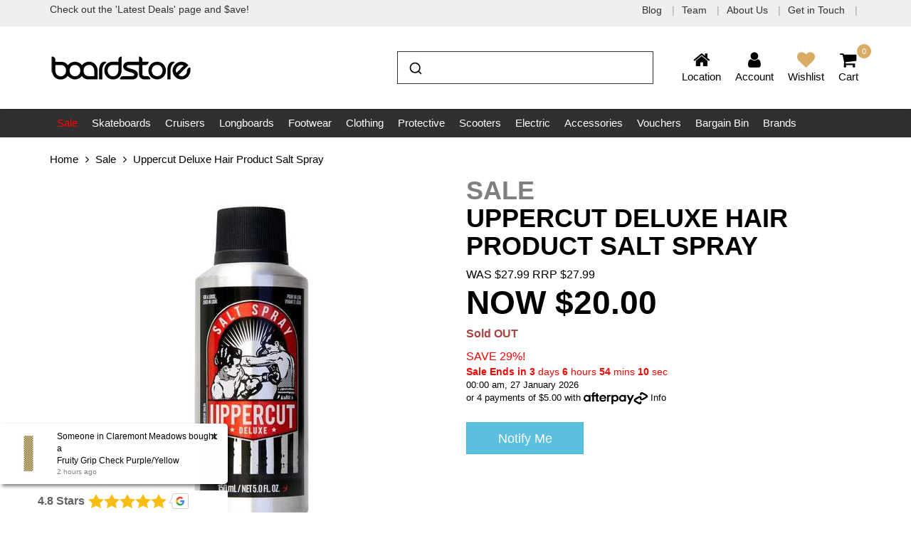

--- FILE ---
content_type: text/html; charset=utf-8
request_url: https://www.boardstore.com.au/uppercut-deluxe-hair-product-salt-spray
body_size: 36097
content:
<!DOCTYPE html>
<html lang="en">
<head>
<meta http-equiv="Content-Type" content="text/html; charset=utf-8"/>
<meta name="keywords" content="Uppercut,Uppercut Deluxe Hair Product Salt Spray"/>
<meta name="description" content="Uppercut Deluxe Hair Product Salt Spray - Uppercut"/>
<meta name="viewport" content="width=device-width, initial-scale=1.0, user-scalable=0"/>
<meta property="og:image" content="https://www.boardstore.com.au/assets/full/UPD.SALTSPRAY.jpg?20201126145944"/>
<meta property="og:title" content="Uppercut Deluxe Hair Product Salt Spray"/>
<meta property="og:site_name" content="Boardstore"/>
<meta property="og:type" content="website"/>
<meta property="og:url" content="https://www.boardstore.com.au/uppercut-deluxe-hair-product-salt-spray"/>
<meta property="og:description" content="Uppercut Deluxe Hair Product Salt Spray - Uppercut"/>
<meta name="google-site-verification" content="iEgO9u9xANBaA9quu5Ne1ZmW4jezGJD12K_uALIoHKc" />

<title>Uppercut Deluxe Hair Product Salt Spray</title>
<link rel="canonical" href="https://www.boardstore.com.au/uppercut-deluxe-hair-product-salt-spray"/>
<link rel="shortcut icon" href="/assets/favicon_logo.png?1769143560"/>
<link href="https://fonts.googleapis.com/css?family=Work+Sans:100,200,300,400,500,600,700,800,900&display=swap" rel="stylesheet">
<link rel="stylesheet" type="text/css" href="/assets/themes/2024-10-streamin/css/slick.css?1769143560">
<link rel="stylesheet" type="text/css" href="/assets/themes/2024-10-streamin/css/slick-theme.css?1769143560">
<link rel="stylesheet" type="text/css" href="/assets/themes/2024-10-streamin/css/jquery.fancybox.min.css?1769143560">
<link rel="stylesheet" type="text/css" href="https://maxcdn.bootstrapcdn.com/font-awesome/4.7.0/css/font-awesome.min.css" media="all">
<link rel="stylesheet" type="text/css" href="/assets/themes/2024-10-streamin/css/jquery-ui-1.8.18.custom.css?1769143560" media="all">
<!--[if lte IE 8]>
	<script type="text/javascript" src="https://cdn.neto.com.au/assets/neto-cdn/html5shiv/3.7.0/html5shiv.js"></script>
	<script type="text/javascript" src="https://cdn.neto.com.au/assets/neto-cdn/respond.js/1.3.0/respond.min.js"></script>
<![endif]-->

<link rel="preload" href="https://cdn-boardstore.cloudclicks.au/algoliaAutocomplete.js?v=2.0.12" as="script">
<link rel="preload" href="https://cdn-boardstore.cloudclicks.au/algolia-autocompelete-overrides.css" as="style">

<link href="//fonts.googleapis.com/css?family=Montserrat&amp;subset=latin" rel="stylesheet" type="text/css">
<link class="theme-selector" rel="stylesheet" type="text/css" href="/assets/themes/2024-10-streamin/css/app.css?1769143560" media="all">
<link rel="stylesheet" type="text/css" href="/assets/themes/2024-10-streamin/css/brave-style.css?1769143560" media="all">
<script  src="https://cdnjs.cloudflare.com/ajax/libs/vue/2.6.14/vue.min.js"></script><!-- Begin: Script 92 -->
<script src="https://js.stripe.com/v3/"></script>
<!-- End: Script 92 -->
<!-- Begin: Script 100 -->
<!-- Google Tag Manager -->
<script>(function(w,d,s,l,i){w[l]=w[l]||[];w[l].push({'gtm.start':
new Date().getTime(),event:'gtm.js'});var f=d.getElementsByTagName(s)[0],
j=d.createElement(s),dl=l!='dataLayer'?'&l='+l:'';j.async=true;j.src=
'https://www.googletagmanager.com/gtm.js?id='+i+dl;f.parentNode.insertBefore(j,f);
})(window,document,'script','dataLayer','GTM-MQG5H2G');</script>
<!-- End Google Tag Manager -->

<!-- Google tag (gtag.js) -->
<script async src="https://www.googletagmanager.com/gtag/js?id=AW-933066671"></script>
<script>
  window.dataLayer = window.dataLayer || [];
  function gtag(){dataLayer.push(arguments);}
  gtag('js', new Date());

  gtag('config', 'AW-933066671');
</script>
<!-- End: Script 100 -->
<!-- Begin: Script 101 -->
<!-- Global site tag (gtag.js) - Google Analytics -->
<script async src="https://www.googletagmanager.com/gtag/js?id=UA-35682053-24"></script>
<script>
  window.dataLayer = window.dataLayer || [];
  function gtag(){dataLayer.push(arguments);}
  gtag('js', new Date());

  gtag('config', 'UA-35682053-24');
</script>

<!-- End: Script 101 -->
<!-- Begin: Script 103 -->
<meta name="google-site-verification" content="rWr-usJ0_HV8EwEP1gABPcmXYQ8bkVqkhLRKqHOcU4w" />

<!-- Google Tag Manager -->
<script>(function(w,d,s,l,i){w[l]=w[l]||[];w[l].push({'gtm.start':
new Date().getTime(),event:'gtm.js'});var f=d.getElementsByTagName(s)[0],
j=d.createElement(s),dl=l!='dataLayer'?'&l='+l:'';j.async=true;j.src=
'https://www.googletagmanager.com/gtm.js?id='+i+dl;f.parentNode.insertBefore(j,f);
})(window,document,'script','dataLayer','GTM-MQG5H2G');
</script>
<!-- End Google Tag Manager -->
<!-- End: Script 103 -->
<!-- Begin: Script 106 -->
<script id="mcjs">window.mc4neto={ty:!1};!function(c,h,i,m,p){m=c.createElement(h),p=c.getElementsByTagName(h)[0],m.async=1,m.src=i,p.parentNode.insertBefore(m,p)}(document,"script","https://app.mailchimpforneto.com/script/www.boardstore.com.au-320/mc4neto.js");</script
<!-- End: Script 106 -->
<!-- Begin: Script 107 -->
<meta name="facebook-domain-verification" content="7xxvvn470o2ca4orpckyoh63b82z5d" />
<!-- End: Script 107 -->
<!-- Begin: Script 110 -->
<meta name="google-site-verification" content="WuVoPn41NMzK_b-0OlTczeaSWh48yXT4DeKpoHngxPM" />
<!-- End: Script 110 -->
<!-- Begin: Script 111 -->
<!-- Global site tag (gtag.js) - Google Analytics -->
<script async src="https://www.googletagmanager.com/gtag/js?id=G-5EC43L12FS"></script>
<script>
  window.dataLayer = window.dataLayer || [];
  function gtag(){dataLayer.push(arguments);}
  gtag('js', new Date());
    gtag('config', 'G-5EC43L12FS', {
      send_page_view: false
    });
</script>
<!-- End: Script 111 -->
<!-- Begin: Script 112 -->
<script src="https://cdn-au.pagesense.io/js/trinitydistribution/0c63955403e848639bce2028279f0578.js"></script>
<!-- End: Script 112 -->


</head>

<body id="n_product" class="n_2024-10-streamin data_sales">
<script async type="text/javascript" src="https://data.stats.tools/js/data.js"></script>
<a href="#main-content" class="sr-only sr-only-focusable">Skip to main content</a>
<div id="catMenuOverlay"></div>
<div class="top-bar">
	<div class="container">
		<div class="row">
			<div class="col-xs-12 col-md-7 col-lg-8">
				<div class="announcement">
					<span><p><a href="https://www.boardstore.com.au/latest-deals-coupons-and-vouchers/">Check out the 'Latest Deals' page and $ave!</a></p>
</span>
				</div>	
			</div>
			<div class="col-xs-12 col-md-5 col-lg-4 hidden-xs hidden-sm">
				<div class="header-utility-menu text-right">
					<ul class="list-inline">
						<li class="utility-parent "> <a href="/blog/our-blog/" >Blog </a>
										</li><li class="utility-parent "> <a href="https://boardstore.blog/team" >Team </a>
										</li><li class="utility-parent "> <a href="/about-us/" >About Us </a>
										</li><li class="utility-parent "> <a href="/form/contact-us/" >Get in Touch </a>
										</li>
						</ul>
				</div>	
			</div>
		</div>
	</div>
</div>
<header class="wrapper-header" aria-label="Header container">
	<div class="container">  
		<div class="row mobile-header">
			<div class="col-xs-3 text-center hidden-sm hidden-md hidden-lg" id="mobile-menu-toggle" data-toggle="collapse" data-target=".header-menu-item-wrapper.mobile">
				<div class="account-wrapper">
					<i class="fa fa-bars"></i>
					<p class="text-center">Menu</p>
				</div>
			</div>
			<div class="col-xs-6 col-sm-4 col-lg-4 wrapper-logo">
				<a href="https://www.boardstore.com.au" title="BraveTheme">
					<img class="logo" src="/assets/website_logo.png?1769143560" alt="Boardstore logo">
				</a>
			</div>
			<div class="col-xs-3 text-center hidden-sm hidden-md hidden-lg">
				<div class="checkout-wrapper checkout-inner relative">
					<a href="https://www.boardstore.com.au/_mycart?tkn=cart&ts=1769187934561237">
						<i class="fa fa-shopping-cart"></i><span class="cart-count" rel="a2c_item_count">0</span>
						<span class="checkout-label">Cart</span>
					</a>
				</div>
			</div>
			<div id="autocomplete" class="col-xs-12 col-sm-12 col-md-4 col-lg-4 col-lg-offset-1 text-right hidden-xs hidden-sm"></div>
			<div class="col-xs-12 col-sm-12 col-md-4 col-lg-4 col-lg-offset-1 text-right hidden-xs hidden-sm">
				<div class="mobile-cart-wrapper text-center relative">
					<div class="header-search-desktop hidden-xs hidden-sm">
						<form name="productsearch" method="get" action="/" role="search" aria-label="Product Search">
							<input type="hidden" name="rf" value="kw">
							<div class="input-group">
								<input class="form-control ajax_search mob-search" value="" id="name_search" autocomplete="off" name="kw" type="search" aria-label="Input search" placeholder="Search...">
								<span class="input-group-btn">
									<button type="submit" value="Search" class="btn btn-default mob-search" aria-label="Search site"><i class="fa fa-search" aria-hidden="true"></i></button>
								</span>
							</div>
						</form>
					</div>

				</div>		
			</div>
			<div class="col-sm-6 col-sm-offset-2 col-md-4 col-lg-3 col-md-offset-0 header-icons-wrapper hidden-xs">
				<div class="menu-wrapper text-center hidden-md hidden-lg" data-toggle="collapse" data-target=".header-menu-item-wrapper.mobile">
					<i class="fa fa-bars"></i>
					<p class="text-center">Menu</p>
				</div>
				<div class="location-wrapper text-center">
					<a href="https://www.boardstore.com.au/store-finder/">
						<i class="fa fa-home"></i>
						<p class="text-center">Location</p>
					</a>
				</div>
				<div class="account-wrapper text-center">
					<a href="https://www.boardstore.com.au/_myacct">
						<i class="fa fa-user"></i>
						<p class="text-center">Account</p>
					</a>
				</div>
				<div class="wishlist-wrapper text-center">
					<a href="https://www.boardstore.com.au/_myacct/wishlist">
						<i class="fa fa-heart"></i>
						<p class="text-center">Wishlist</p>
					</a>
				</div>
				<div class="checkout-wrapper relative text-center">
					<div class="checkout-inner" id="cartcontentsheader">
						<a href="javscript:;" class="dropdown-toggle" data-toggle="dropdown">
							<i class="fa fa-shopping-cart"></i><span class="cart-count" rel="a2c_item_count">0</span>
						<span class="checkout-label">Cart</span>
						</a>
						<ul class="dropdown-menu">
							<li class="box" id="neto-dropdown">
								<div class="body padding" id="cartcontents"></div>
								<div class="footer"></div>
							</li>
						</ul>
					</div>
				</div>
			</div>			
		</div>
		<div class="header-menu-item-wrapper mobile row collapse">
			<div class="col-xs-12 col-lg-6 col-lg-offset-6 ">
				<div class="header-search mobile">
				    <div id="autocomplete-mobile" class="col-xs-12 col-sm-12"></div>
				    
					<form name="productsearch" method="get" action="https://www.boardstore.com.au/" role="search" aria-label="Product Search">
						<input type="hidden" name="rf" value="kw">
						<div class="input-group">
							<input class="form-control ajax_search mob-search" value="" id="name_search" autocomplete="off" name="kw" type="search" aria-label="Input search" placeholder="Search...">
							<span class="input-group-btn">
								<button type="submit" value="Search" class="btn btn-default mob-search" aria-label="Search site"><i class="fa fa-search" aria-hidden="true"></i></button>
							</span>
						</div>
					</form>
				</div>
				<div class="mobile-menu-items-wrapper">
					<ul class="nav navbar-nav hidden-xs">
					<li class=""> <a href="/sale/" >Sale</a>
									</li><li class="dropdown dropdown-hover"> <a href="/skateboards/" class="dropdown-toggle">Skateboards</a>
									<ul class="dropdown-menu">
											<li class="dropdown dropdown-hover"> <a href="/skateboards/completes/" class="nuhover dropdown-toggle">Completes</a>
									<ul class="dropdown-menu dropdown-menu-horizontal">
											<li class=""> <a href="/skateboards/completes/double-kick/">Double Kick</a>
									</li><li class=""> <a href="/skateboards/completes/old-school/">Old School & Shaped</a>
									</li><li class=""> <a href="/skateboards/completes/surfskate/">Surfskate</a>
									</li><li class=""> <a href="/skateboards/completes/kids/">Kids</a>
									</li>
										</ul>
									</li><li class="dropdown dropdown-hover"> <a href="/skateboards/decks/" class="nuhover dropdown-toggle">Decks</a>
									<ul class="dropdown-menu dropdown-menu-horizontal">
											<li class=""> <a href="/skateboards/decks/double-kick/">Double Kick</a>
									</li><li class=""> <a href="/skateboards/decks/old-school-shaped/">Old School & Shaped</a>
									</li>
										</ul>
									</li><li class=""> <a href="/skateboards/trucks/" class="nuhover dropdown-toggle">Trucks</a>
									</li><li class=""> <a href="/skateboards/wheels/" class="nuhover dropdown-toggle">Wheels</a>
									</li><li class="dropdown dropdown-hover"> <a href="/skateboards/hardware/" class="nuhover dropdown-toggle">Hardware</a>
									<ul class="dropdown-menu dropdown-menu-horizontal">
											<li class="dropdown dropdown-hover"> <a href="/skateboards/hardware/bearings/">Bearings</a>
									<ul class="dropdown-menu dropdown-menu-horizontal">
											<li class=""> <a href="/skateboards/hardware/bearings/abec-3/">Abec 3</a>
									</li><li class=""> <a href="/skateboards/hardware/bearings/abec-5/">Abec 5</a>
									</li><li class=""> <a href="/skateboards/hardware/bearings/abec-7/">Abec 7</a>
									</li><li class=""> <a href="/skateboards/hardware/bearings/ceramic/">Ceramic</a>
									</li><li class=""> <a href="/skateboards/hardware/bearings/swiss/">Swiss</a>
									</li>
										</ul>
									</li><li class=""> <a href="/skateboards/hardware/grip-tape/">Griptape</a>
									</li><li class=""> <a href="/skateboards/hardware/bushings/">Bushings & Pivot Cups</a>
									</li><li class=""> <a href="/skateboards/hardware/bolts/">Bolts</a>
									</li><li class=""> <a href="/skateboards/hardware/riser-pads/">Riser Pads</a>
									</li><li class=""> <a href="/skateboards/hardware/axle-kingpin-nuts/">Axle & Kingpin Nuts</a>
									</li><li class=""> <a href="/skateboards/hardware/ribs-rails-tail-bones/">Rails & Tail Bones</a>
									</li><li class=""> <a href="/skateboards/hardware/tools/">Tools</a>
									</li><li class=""> <a href="/skateboards/hardware/wax/">Wax</a>
									</li>
										</ul>
									</li>
										</ul>
									</li><li class="dropdown dropdown-hover"> <a href="/cruisers/" class="dropdown-toggle">Cruisers</a>
									<ul class="dropdown-menu">
											<li class=""> <a href="/cruisers/completes/" class="nuhover dropdown-toggle">Completes</a>
									</li><li class=""> <a href="/cruisers/decks/" class="nuhover dropdown-toggle">Decks</a>
									</li><li class=""> <a href="/cruisers/trucks/" class="nuhover dropdown-toggle">Trucks</a>
									</li><li class=""> <a href="/cruisers/wheels/" class="nuhover dropdown-toggle">Wheels</a>
									</li><li class=""> <a href="/cruisers/hardware/" class="nuhover dropdown-toggle">Hardware</a>
									</li>
										</ul>
									</li><li class="dropdown dropdown-hover"> <a href="/longboards/" class="dropdown-toggle">Longboards</a>
									<ul class="dropdown-menu">
											<li class=""> <a href="/longboards/completes/" class="nuhover dropdown-toggle">Completes</a>
									</li><li class=""> <a href="/longboards/decks/" class="nuhover dropdown-toggle">Decks</a>
									</li><li class=""> <a href="/longboards/trucks/" class="nuhover dropdown-toggle">Trucks</a>
									</li><li class=""> <a href="/longboards/wheels/" class="nuhover dropdown-toggle">Wheels</a>
									</li><li class=""> <a href="/longboards/hardware/" class="nuhover dropdown-toggle">Hardware</a>
									</li>
										</ul>
									</li><li class="dropdown dropdown-hover"> <a href="/footwear/" class="dropdown-toggle">Footwear</a>
									<ul class="dropdown-menu">
											<li class=""> <a href="/footwear/shoes/" class="nuhover dropdown-toggle">Shoes</a>
									</li><li class="dropdown dropdown-hover"> <a href="/footwear/kids-youth/" class="nuhover dropdown-toggle">Kids & Youth</a>
									<ul class="dropdown-menu dropdown-menu-horizontal">
											<li class="dropdown dropdown-hover"> <a href="/footwear/kids-youth/shoes/">Shoes</a>
									<ul class="dropdown-menu dropdown-menu-horizontal">
											<li class=""> <a href="/footwear/kids-youth/shoes/adidas/">Adidas - (skate shoes)</a>
									</li><li class=""> <a href="/footwear/kids-youth/shoes/dc/">DC</a>
									</li><li class=""> <a href="/footwear/kids-youth/shoes/emerica/">Emerica</a>
									</li><li class=""> <a href="/footwear/kids-youth/shoes/etnies/">Etnies</a>
									</li><li class=""> <a href="/footwear/kids-youth/shoes/nike/">Nike SB </a>
									</li><li class=""> <a href="/footwear/kids-youth/shoes/vans/">Vans</a>
									</li><li class=""> <a href="/footwear/kids-youth/shoes/converse/">Converse</a>
									</li>
										</ul>
									</li><li class=""> <a href="/footwear/kids-youth/socks/">Socks</a>
									</li><li class=""> <a href="/footwear/kids-youth/thongs-slides/">Thongs & Slides</a>
									</li>
										</ul>
									</li><li class=""> <a href="/footwear/socks/" class="nuhover dropdown-toggle">Socks</a>
									</li><li class=""> <a href="/footwear/thongs-slides/" class="nuhover dropdown-toggle">Thongs & Slides</a>
									</li><li class="dropdown dropdown-hover"> <a href="/footwear/accessories/" class="nuhover dropdown-toggle">Accessories</a>
									<ul class="dropdown-menu dropdown-menu-horizontal">
											<li class=""> <a href="/footwear/accessories/insoles/">Insoles</a>
									</li><li class=""> <a href="/footwear/accessories/laces/">Laces</a>
									</li><li class=""> <a href="/footwear/accessories/care-repair/">Care & Repair</a>
									</li>
										</ul>
									</li>
										</ul>
									</li><li class="dropdown dropdown-hover"> <a href="/clothing/" class="dropdown-toggle">Clothing</a>
									<ul class="dropdown-menu">
											<li class="dropdown dropdown-hover"> <a href="/clothing/t-shirts/" class="nuhover dropdown-toggle">T-Shirts</a>
									<ul class="dropdown-menu dropdown-menu-horizontal">
											<li class=""> <a href="/clothing/t-shirts/short-sleeve/">Short Sleeve</a>
									</li><li class=""> <a href="/clothing/t-shirts/long-sleeve/">Long Sleeve</a>
									</li>
										</ul>
									</li><li class=""> <a href="/boardstore-tees/" class="nuhover dropdown-toggle">Boardstore Tees</a>
									</li><li class="dropdown dropdown-hover"> <a href="/clothing/kids-youth/" class="nuhover dropdown-toggle">Kids & Youth</a>
									<ul class="dropdown-menu dropdown-menu-horizontal">
											<li class="dropdown dropdown-hover"> <a href="/clothing/kids-youth/t-shirts/">T-Shirts</a>
									<ul class="dropdown-menu dropdown-menu-horizontal">
											<li class=""> <a href="/clothing/kids-youth/t-shirts/short-sleeve/">Short Sleeve</a>
									</li><li class=""> <a href="/clothing/kids-youth/t-shirts/long-sleeve/">Long Sleeve</a>
									</li>
										</ul>
									</li><li class="dropdown dropdown-hover"> <a href="/clothing/kids-youth/shirts/">Shirts</a>
									<ul class="dropdown-menu dropdown-menu-horizontal">
											<li class=""> <a href="/clothing/kids-youth/shirts/long-sleeve/">Long Sleeve</a>
									</li>
										</ul>
									</li><li class="dropdown dropdown-hover"> <a href="/clothing/kids-youth/shorts/">Shorts</a>
									<ul class="dropdown-menu dropdown-menu-horizontal">
											<li class=""> <a href="/clothing/kids-youth/shorts/walkshorts/">Walkshorts</a>
									</li><li class=""> <a href="/clothing/kids-youth/shorts/boardshorts/">Boardshorts</a>
									</li>
										</ul>
									</li><li class=""> <a href="/clothing/kids-youth/pants/">Pants</a>
									</li><li class=""> <a href="/clothing/kids-youth/singlets/">Singlets</a>
									</li><li class=""> <a href="/clothing/kids-youth/jumpers/">Jumpers</a>
									</li><li class="dropdown dropdown-hover"> <a href="/clothing/kids-youth/headwear/">Headwear</a>
									<ul class="dropdown-menu dropdown-menu-horizontal">
											<li class=""> <a href="/clothing/kids-youth/headwear/caps/">Caps</a>
									</li><li class=""> <a href="/clothing/kids-youth/headwear/beanies/">Beanies</a>
									</li>
										</ul>
									</li><li class=""> <a href="/clothing/kids-youth/belts/">Belts</a>
									</li>
										</ul>
									</li><li class="dropdown dropdown-hover"> <a href="/clothing/shirts/" class="nuhover dropdown-toggle">Shirts</a>
									<ul class="dropdown-menu dropdown-menu-horizontal">
											<li class=""> <a href="/clothing/shirts/short-sleeve/">Short Sleeve</a>
									</li><li class=""> <a href="/clothing/shirts/long-sleeve/">Long Sleeve</a>
									</li>
										</ul>
									</li><li class="dropdown dropdown-hover"> <a href="/clothing/shorts/" class="nuhover dropdown-toggle">Shorts</a>
									<ul class="dropdown-menu dropdown-menu-horizontal">
											<li class=""> <a href="/clothing/shorts/walkshorts/">Walkshorts</a>
									</li><li class=""> <a href="/clothing/shorts/boardshorts/">Boardshorts</a>
									</li>
										</ul>
									</li><li class=""> <a href="/clothing/pants/" class="nuhover dropdown-toggle">Pants</a>
									</li><li class=""> <a href="/clothing/singlets/" class="nuhover dropdown-toggle">Singlets</a>
									</li><li class=""> <a href="/clothing/jackets/" class="nuhover dropdown-toggle">Jackets</a>
									</li><li class=""> <a href="/clothing/jumpers/" class="nuhover dropdown-toggle">Jumpers</a>
									</li><li class="dropdown dropdown-hover"> <a href="/clothing/headwear/" class="nuhover dropdown-toggle">Headwear</a>
									<ul class="dropdown-menu dropdown-menu-horizontal">
											<li class=""> <a href="/clothing/headwear/caps/">Caps</a>
									</li><li class=""> <a href="/clothing/headwear/beanies/">Beanies</a>
									</li><li class=""> <a href="/clothing/headwear/full-brim-fashion-hats/">Full Brim & Fashion Hats</a>
									</li>
										</ul>
									</li><li class=""> <a href="/clothing/belts/" class="nuhover dropdown-toggle">Belts</a>
									</li>
										</ul>
									</li><li class="dropdown dropdown-hover"> <a href="/protective-gear/" class="dropdown-toggle">Protective</a>
									<ul class="dropdown-menu">
											<li class=""> <a href="/protective-gear/helmets/" class="nuhover dropdown-toggle">Helmets</a>
									</li><li class="dropdown dropdown-hover"> <a href="/protective-gear/pads/" class="nuhover dropdown-toggle">Pads</a>
									<ul class="dropdown-menu dropdown-menu-horizontal">
											<li class=""> <a href="/protective-gear/pads/knee-pads/">Knee Pads</a>
									</li><li class=""> <a href="/protective-gear/pads/elbow-pads/">Elbow Pads</a>
									</li><li class=""> <a href="/protective-gear/pads/combo-pads/">Combo Pads</a>
									</li>
										</ul>
									</li><li class=""> <a href="/protective-gear/wrist-guards/" class="nuhover dropdown-toggle">Wrist Guards</a>
									</li><li class=""> <a href="/protective-gear/gloves/" class="nuhover dropdown-toggle">Gloves</a>
									</li><li class=""> <a href="/protective-gear/ankle-brace/" class="nuhover dropdown-toggle">Ankle </a>
									</li><li class=""> <a href="/protective/insoles/" class="nuhover dropdown-toggle">Insoles</a>
									</li><li class=""> <a href="/protective/socks/" class="nuhover dropdown-toggle">Socks</a>
									</li>
										</ul>
									</li><li class="dropdown dropdown-hover"> <a href="/scooters/" class="dropdown-toggle">Scooters</a>
									<ul class="dropdown-menu">
											<li class="dropdown dropdown-hover"> <a href="/scooters/completes/" class="nuhover dropdown-toggle">Completes</a>
									<ul class="dropdown-menu dropdown-menu-horizontal">
											<li class=""> <a href="/scooters/completes/tricks/">Tricks</a>
									</li><li class=""> <a href="/scooters/completes/commuter/">Commuter</a>
									</li><li class=""> <a href="/scooters/completes/kids/">Kids/Youth</a>
									</li>
										</ul>
									</li><li class=""> <a href="/scooters/bar-grips/" class="nuhover dropdown-toggle">Bar Grips</a>
									</li><li class=""> <a href="/scooters/wheels/" class="nuhover dropdown-toggle">Wheels</a>
									</li><li class=""> <a href="/scooters/bearings/" class="nuhover dropdown-toggle">Bearings</a>
									</li><li class=""> <a href="/scooters/griptape/" class="nuhover dropdown-toggle">Griptape</a>
									</li><li class="dropdown dropdown-hover"> <a href="/scooters/parts-and-hardware/" class="nuhover dropdown-toggle">Scooter Parts & Hardware</a>
									<ul class="dropdown-menu dropdown-menu-horizontal">
											<li class=""> <a href="/scooters/parts-and-hardware/bar-ends/">Bar Ends</a>
									</li><li class=""> <a href="/scooters/parts-and-hardware/bars/">Bars</a>
									</li><li class=""> <a href="/scooters/parts-and-hardware/clamps/">Clamps</a>
									</li><li class=""> <a href="/scooters/parts-and-hardware/axles/">Axles</a>
									</li><li class=""> <a href="/scooters/parts-and-hardware/pegs/">Pegs</a>
									</li><li class=""> <a href="/scooters/parts-and-hardware/brakes/">Brakes</a>
									</li><li class=""> <a href="/scooters/parts-hardware/specialty/">Specialty</a>
									</li>
										</ul>
									</li>
										</ul>
									</li><li class="dropdown dropdown-hover"> <a href="/electric/" class="dropdown-toggle">Electric</a>
									<ul class="dropdown-menu">
											<li class="dropdown dropdown-hover"> <a href="/electric/scooters/" class="nuhover dropdown-toggle">Scooters</a>
									<ul class="dropdown-menu dropdown-menu-horizontal">
											<li class="dropdown dropdown-hover"> <a href="/electric/scooters/brands/">Brands</a>
									<ul class="dropdown-menu dropdown-menu-horizontal">
											<li class=""> <a href="/electric/scooters/bolzzen/">Bolzzen</a>
									</li><li class=""> <a href="/electric/scooters/razor/">Razor</a>
									</li><li class=""> <a href="/electric/scooters/mearth/">Mearth</a>
									</li><li class=""> <a href="/electric/scooters/vsett/">VSETT</a>
									</li>
										</ul>
									</li><li class="dropdown dropdown-hover"> <a href="/electric/scooters/accessories-parts/">Parts & Accessories</a>
									<ul class="dropdown-menu dropdown-menu-horizontal">
											<li class=""> <a href="/electric/scooters/tyres-and-tubes/">Tyres and Tubes</a>
									</li><li class=""> <a href="/electric/scooters/batteries/">Batteries</a>
									</li><li class=""> <a href="/electric/scooters/accessories-parts/braking/">Braking</a>
									</li><li class=""> <a href="/electric/scooters/accessories-parts/chargers/">Chargers</a>
									</li>
										</ul>
									</li>
										</ul>
									</li><li class="dropdown dropdown-hover"> <a href="/electric/skateboards/" class="nuhover dropdown-toggle">Skateboards</a>
									<ul class="dropdown-menu dropdown-menu-horizontal">
											<li class="dropdown dropdown-hover"> <a href="/electric/skateboards/brands/">Brands</a>
									<ul class="dropdown-menu dropdown-menu-horizontal">
											<li class=""> <a href="/electric/skateboards/evolve/">Evolve</a>
									</li>
										</ul>
									</li><li class=""> <a href="/electric/skateboards/wheels/">Wheels</a>
									</li><li class=""> <a href="/electric/skateboards/accessories-parts/">Accessories & Parts</a>
									</li>
										</ul>
									</li><li class="dropdown dropdown-hover"> <a href="/electric/bikes/" class="nuhover dropdown-toggle">Bikes</a>
									<ul class="dropdown-menu dropdown-menu-horizontal">
											<li class=""> <a href="/electric/bikes/fatboy/">fatboy</a>
									</li><li class=""> <a href="/electric/bikes/bolzzen/">Bolzzen</a>
									</li><li class=""> <a href="/electric/bikes/eevo-motors/">eevo motors</a>
									</li><li class=""> <a href="/electric/bikes/accessories/">Accessories</a>
									</li>
										</ul>
									</li>
										</ul>
									</li><li class="dropdown dropdown-hover"> <a href="/accessories/" class="dropdown-toggle">Accessories</a>
									<ul class="dropdown-menu">
											<li class=""> <a href="/accessories/art-supplies/" class="nuhover dropdown-toggle">Art Supplies</a>
									</li><li class=""> <a href="/accessories/bags/" class="nuhover dropdown-toggle">Bags</a>
									</li><li class=""> <a href="/accessories/camera-gear/" class="nuhover dropdown-toggle">Camera Gear</a>
									</li><li class=""> <a href="/accessories/dvds/" class="nuhover dropdown-toggle">DVDs</a>
									</li><li class=""> <a href="/accessories/headphones/" class="nuhover dropdown-toggle">Headphones</a>
									</li><li class=""> <a href="/accessories/keychains/" class="nuhover dropdown-toggle">Keychains</a>
									</li><li class=""> <a href="/accessories/phone-accessories/" class="nuhover dropdown-toggle">Phone Accessories</a>
									</li><li class=""> <a href="/accessories/pins-patches/" class="nuhover dropdown-toggle">Iron On Patches & Pins</a>
									</li><li class=""> <a href="/accessories/ramps-rails/" class="nuhover dropdown-toggle">Ramps & Rails</a>
									</li><li class=""> <a href="/accessories/stickers/" class="nuhover dropdown-toggle">Stickers</a>
									</li><li class=""> <a href="/accessories/sunglasses/" class="nuhover dropdown-toggle">Sunglasses</a>
									</li><li class=""> <a href="/accessories/toys/" class="nuhover dropdown-toggle">Toys</a>
									</li><li class=""> <a href="/accessories/wallets/" class="nuhover dropdown-toggle">Wallets</a>
									</li><li class=""> <a href="/magazine/" class="nuhover dropdown-toggle">Magazine</a>
									</li><li class=""> <a href="/accessories/games/" class="nuhover dropdown-toggle">Games</a>
									</li><li class=""> <a href="/accessories/miscellaneous/" class="nuhover dropdown-toggle">Other</a>
									</li>
										</ul>
									</li><li class=""> <a href="/vouchers/" >Vouchers</a>
									</li><li class=""> <a href="/bargain-bin/" >Bargain Bin</a>
									</li>
						
						<li><a href="https://www.boardstore.com.au/brands/">Brands</a></li>
					</ul>
    				<div class="burger-menu visible-xs">
                		<div class="">
                			<ul class="nav navbar-nav">
                				<li class=""> <a href="/sale/" >Sale  </a>
                					       </li><li class="dropdown dropdown-hover"> <a href="javascript:;" class="dropdown-toggle">Skateboards  <span><i class="fa fa-plus"></i></span></a>
                					       <a href="/skateboards/" class="mob-link"></a><ul class="nav navbar-nav hidden">
                					               	    
                					                    <li class="lvl2"> <a href="javascript:;" class="dah_subcat nuhover dropdown-toggle">Completes  <span><i class="fa fa-plus"></i></span></a>
                					       
                					         <a href="/skateboards/completes/" class="mob-link"></a><ul class="nav navbar-nav hidden">
                					               	   
                					                    <li class="lvl3"> <a href="/skateboards/completes/double-kick/" class="nuhover dropdown-toggle">Double Kick  </a>
                					       </li><li class="lvl3"> <a href="/skateboards/completes/old-school/" class="nuhover dropdown-toggle">Old School & Shaped  </a>
                					       </li><li class="lvl3"> <a href="/skateboards/completes/surfskate/" class="nuhover dropdown-toggle">Surfskate  </a>
                					       </li><li class="lvl3"> <a href="/skateboards/completes/kids/" class="nuhover dropdown-toggle">Kids  </a>
                					       </li>
                					               	</ul>
                					            </li><li class="lvl2"> <a href="javascript:;" class="dah_subcat nuhover dropdown-toggle">Decks  <span><i class="fa fa-plus"></i></span></a>
                					       
                					         <a href="/skateboards/decks/" class="mob-link"></a><ul class="nav navbar-nav hidden">
                					               	   
                					                    <li class="lvl3"> <a href="/skateboards/decks/double-kick/" class="nuhover dropdown-toggle">Double Kick  </a>
                					       </li><li class="lvl3"> <a href="/skateboards/decks/old-school-shaped/" class="nuhover dropdown-toggle">Old School & Shaped  </a>
                					       </li>
                					               	</ul>
                					            </li><li class="lvl2"> <a href="/skateboards/trucks/" class="nuhover dropdown-toggle">Trucks  </a>
                					       
                					         </li><li class="lvl2"> <a href="/skateboards/wheels/" class="nuhover dropdown-toggle">Wheels  </a>
                					       
                					         </li><li class="lvl2"> <a href="javascript:;" class="dah_subcat nuhover dropdown-toggle">Hardware  <span><i class="fa fa-plus"></i></span></a>
                					       
                					         <a href="/skateboards/hardware/" class="mob-link"></a><ul class="nav navbar-nav hidden">
                					               	   
                					                    <li class="lvl3"> <a href="javascript:;" class="dah_subcat nuhover dropdown-toggle">Bearings  <span><i class="fa fa-plus"></i></span></a>
                					       <a href="/skateboards/hardware/bearings/" class="mob-link"></a><ul class="nav navbar-nav hidden">
                					               	    
                					                    <li><a href="/skateboards/hardware/bearings/abec-3/">Abec 3</a></li><li><a href="/skateboards/hardware/bearings/abec-5/">Abec 5</a></li><li><a href="/skateboards/hardware/bearings/abec-7/">Abec 7</a></li><li><a href="/skateboards/hardware/bearings/ceramic/">Ceramic</a></li><li><a href="/skateboards/hardware/bearings/swiss/">Swiss</a></li>
                					               	</ul>
                					            </li><li class="lvl3"> <a href="/skateboards/hardware/grip-tape/" class="nuhover dropdown-toggle">Griptape  </a>
                					       </li><li class="lvl3"> <a href="/skateboards/hardware/bushings/" class="nuhover dropdown-toggle">Bushings & Pivot Cups  </a>
                					       </li><li class="lvl3"> <a href="/skateboards/hardware/bolts/" class="nuhover dropdown-toggle">Bolts  </a>
                					       </li><li class="lvl3"> <a href="/skateboards/hardware/riser-pads/" class="nuhover dropdown-toggle">Riser Pads  </a>
                					       </li><li class="lvl3"> <a href="/skateboards/hardware/axle-kingpin-nuts/" class="nuhover dropdown-toggle">Axle & Kingpin Nuts  </a>
                					       </li><li class="lvl3"> <a href="/skateboards/hardware/ribs-rails-tail-bones/" class="nuhover dropdown-toggle">Rails & Tail Bones  </a>
                					       </li><li class="lvl3"> <a href="/skateboards/hardware/tools/" class="nuhover dropdown-toggle">Tools  </a>
                					       </li><li class="lvl3"> <a href="/skateboards/hardware/wax/" class="nuhover dropdown-toggle">Wax  </a>
                					       </li>
                					               	</ul>
                					            </li>
                					               	</ul>
                					            </li><li class="dropdown dropdown-hover"> <a href="javascript:;" class="dropdown-toggle">Cruisers  <span><i class="fa fa-plus"></i></span></a>
                					       <a href="/cruisers/" class="mob-link"></a><ul class="nav navbar-nav hidden">
                					               	    
                					                    <li class="lvl2"> <a href="/cruisers/completes/" class="nuhover dropdown-toggle">Completes  </a>
                					       
                					         </li><li class="lvl2"> <a href="/cruisers/decks/" class="nuhover dropdown-toggle">Decks  </a>
                					       
                					         </li><li class="lvl2"> <a href="/cruisers/trucks/" class="nuhover dropdown-toggle">Trucks  </a>
                					       
                					         </li><li class="lvl2"> <a href="/cruisers/wheels/" class="nuhover dropdown-toggle">Wheels  </a>
                					       
                					         </li><li class="lvl2"> <a href="/cruisers/hardware/" class="nuhover dropdown-toggle">Hardware  </a>
                					       
                					         </li>
                					               	</ul>
                					            </li><li class="dropdown dropdown-hover"> <a href="javascript:;" class="dropdown-toggle">Longboards  <span><i class="fa fa-plus"></i></span></a>
                					       <a href="/longboards/" class="mob-link"></a><ul class="nav navbar-nav hidden">
                					               	    
                					                    <li class="lvl2"> <a href="/longboards/completes/" class="nuhover dropdown-toggle">Completes  </a>
                					       
                					         </li><li class="lvl2"> <a href="/longboards/decks/" class="nuhover dropdown-toggle">Decks  </a>
                					       
                					         </li><li class="lvl2"> <a href="/longboards/trucks/" class="nuhover dropdown-toggle">Trucks  </a>
                					       
                					         </li><li class="lvl2"> <a href="/longboards/wheels/" class="nuhover dropdown-toggle">Wheels  </a>
                					       
                					         </li><li class="lvl2"> <a href="/longboards/hardware/" class="nuhover dropdown-toggle">Hardware  </a>
                					       
                					         </li>
                					               	</ul>
                					            </li><li class="dropdown dropdown-hover"> <a href="javascript:;" class="dropdown-toggle">Footwear  <span><i class="fa fa-plus"></i></span></a>
                					       <a href="/footwear/" class="mob-link"></a><ul class="nav navbar-nav hidden">
                					               	    
                					                    <li class="lvl2"> <a href="/footwear/shoes/" class="nuhover dropdown-toggle">Shoes  </a>
                					       
                					         </li><li class="lvl2"> <a href="javascript:;" class="dah_subcat nuhover dropdown-toggle">Kids & Youth  <span><i class="fa fa-plus"></i></span></a>
                					       
                					         <a href="/footwear/kids-youth/" class="mob-link"></a><ul class="nav navbar-nav hidden">
                					               	   
                					                    <li class="lvl3"> <a href="javascript:;" class="dah_subcat nuhover dropdown-toggle">Shoes  <span><i class="fa fa-plus"></i></span></a>
                					       <a href="/footwear/kids-youth/shoes/" class="mob-link"></a><ul class="nav navbar-nav hidden">
                					               	    
                					                    <li><a href="/footwear/kids-youth/shoes/adidas/">Adidas - (skate shoes)</a></li><li><a href="/footwear/kids-youth/shoes/dc/">DC</a></li><li><a href="/footwear/kids-youth/shoes/emerica/">Emerica</a></li><li><a href="/footwear/kids-youth/shoes/etnies/">Etnies</a></li><li><a href="/footwear/kids-youth/shoes/nike/">Nike SB </a></li><li><a href="/footwear/kids-youth/shoes/vans/">Vans</a></li><li><a href="/footwear/kids-youth/shoes/converse/">Converse</a></li>
                					               	</ul>
                					            </li><li class="lvl3"> <a href="/footwear/kids-youth/socks/" class="nuhover dropdown-toggle">Socks  </a>
                					       </li><li class="lvl3"> <a href="/footwear/kids-youth/thongs-slides/" class="nuhover dropdown-toggle">Thongs & Slides  </a>
                					       </li>
                					               	</ul>
                					            </li><li class="lvl2"> <a href="/footwear/socks/" class="nuhover dropdown-toggle">Socks  </a>
                					       
                					         </li><li class="lvl2"> <a href="/footwear/thongs-slides/" class="nuhover dropdown-toggle">Thongs & Slides  </a>
                					       
                					         </li><li class="lvl2"> <a href="javascript:;" class="dah_subcat nuhover dropdown-toggle">Accessories  <span><i class="fa fa-plus"></i></span></a>
                					       
                					         <a href="/footwear/accessories/" class="mob-link"></a><ul class="nav navbar-nav hidden">
                					               	   
                					                    <li class="lvl3"> <a href="/footwear/accessories/insoles/" class="nuhover dropdown-toggle">Insoles  </a>
                					       </li><li class="lvl3"> <a href="/footwear/accessories/laces/" class="nuhover dropdown-toggle">Laces  </a>
                					       </li><li class="lvl3"> <a href="/footwear/accessories/care-repair/" class="nuhover dropdown-toggle">Care & Repair  </a>
                					       </li>
                					               	</ul>
                					            </li>
                					               	</ul>
                					            </li><li class="dropdown dropdown-hover"> <a href="javascript:;" class="dropdown-toggle">Clothing  <span><i class="fa fa-plus"></i></span></a>
                					       <a href="/clothing/" class="mob-link"></a><ul class="nav navbar-nav hidden">
                					               	    
                					                    <li class="lvl2"> <a href="javascript:;" class="dah_subcat nuhover dropdown-toggle">T-Shirts  <span><i class="fa fa-plus"></i></span></a>
                					       
                					         <a href="/clothing/t-shirts/" class="mob-link"></a><ul class="nav navbar-nav hidden">
                					               	   
                					                    <li class="lvl3"> <a href="/clothing/t-shirts/short-sleeve/" class="nuhover dropdown-toggle">Short Sleeve  </a>
                					       </li><li class="lvl3"> <a href="/clothing/t-shirts/long-sleeve/" class="nuhover dropdown-toggle">Long Sleeve  </a>
                					       </li>
                					               	</ul>
                					            </li><li class="lvl2"> <a href="/boardstore-tees/" class="nuhover dropdown-toggle">Boardstore Tees  </a>
                					       
                					         </li><li class="lvl2"> <a href="javascript:;" class="dah_subcat nuhover dropdown-toggle">Kids & Youth  <span><i class="fa fa-plus"></i></span></a>
                					       
                					         <a href="/clothing/kids-youth/" class="mob-link"></a><ul class="nav navbar-nav hidden">
                					               	   
                					                    <li class="lvl3"> <a href="javascript:;" class="dah_subcat nuhover dropdown-toggle">T-Shirts  <span><i class="fa fa-plus"></i></span></a>
                					       <a href="/clothing/kids-youth/t-shirts/" class="mob-link"></a><ul class="nav navbar-nav hidden">
                					               	    
                					                    <li><a href="/clothing/kids-youth/t-shirts/short-sleeve/">Short Sleeve</a></li><li><a href="/clothing/kids-youth/t-shirts/long-sleeve/">Long Sleeve</a></li>
                					               	</ul>
                					            </li><li class="lvl3"> <a href="javascript:;" class="dah_subcat nuhover dropdown-toggle">Shirts  <span><i class="fa fa-plus"></i></span></a>
                					       <a href="/clothing/kids-youth/shirts/" class="mob-link"></a><ul class="nav navbar-nav hidden">
                					               	    
                					                    <li><a href="/clothing/kids-youth/shirts/long-sleeve/">Long Sleeve</a></li>
                					               	</ul>
                					            </li><li class="lvl3"> <a href="javascript:;" class="dah_subcat nuhover dropdown-toggle">Shorts  <span><i class="fa fa-plus"></i></span></a>
                					       <a href="/clothing/kids-youth/shorts/" class="mob-link"></a><ul class="nav navbar-nav hidden">
                					               	    
                					                    <li><a href="/clothing/kids-youth/shorts/walkshorts/">Walkshorts</a></li><li><a href="/clothing/kids-youth/shorts/boardshorts/">Boardshorts</a></li>
                					               	</ul>
                					            </li><li class="lvl3"> <a href="/clothing/kids-youth/pants/" class="nuhover dropdown-toggle">Pants  </a>
                					       </li><li class="lvl3"> <a href="/clothing/kids-youth/singlets/" class="nuhover dropdown-toggle">Singlets  </a>
                					       </li><li class="lvl3"> <a href="/clothing/kids-youth/jumpers/" class="nuhover dropdown-toggle">Jumpers  </a>
                					       </li><li class="lvl3"> <a href="javascript:;" class="dah_subcat nuhover dropdown-toggle">Headwear  <span><i class="fa fa-plus"></i></span></a>
                					       <a href="/clothing/kids-youth/headwear/" class="mob-link"></a><ul class="nav navbar-nav hidden">
                					               	    
                					                    <li><a href="/clothing/kids-youth/headwear/caps/">Caps</a></li><li><a href="/clothing/kids-youth/headwear/beanies/">Beanies</a></li>
                					               	</ul>
                					            </li><li class="lvl3"> <a href="/clothing/kids-youth/belts/" class="nuhover dropdown-toggle">Belts  </a>
                					       </li>
                					               	</ul>
                					            </li><li class="lvl2"> <a href="javascript:;" class="dah_subcat nuhover dropdown-toggle">Shirts  <span><i class="fa fa-plus"></i></span></a>
                					       
                					         <a href="/clothing/shirts/" class="mob-link"></a><ul class="nav navbar-nav hidden">
                					               	   
                					                    <li class="lvl3"> <a href="/clothing/shirts/short-sleeve/" class="nuhover dropdown-toggle">Short Sleeve  </a>
                					       </li><li class="lvl3"> <a href="/clothing/shirts/long-sleeve/" class="nuhover dropdown-toggle">Long Sleeve  </a>
                					       </li>
                					               	</ul>
                					            </li><li class="lvl2"> <a href="javascript:;" class="dah_subcat nuhover dropdown-toggle">Shorts  <span><i class="fa fa-plus"></i></span></a>
                					       
                					         <a href="/clothing/shorts/" class="mob-link"></a><ul class="nav navbar-nav hidden">
                					               	   
                					                    <li class="lvl3"> <a href="/clothing/shorts/walkshorts/" class="nuhover dropdown-toggle">Walkshorts  </a>
                					       </li><li class="lvl3"> <a href="/clothing/shorts/boardshorts/" class="nuhover dropdown-toggle">Boardshorts  </a>
                					       </li>
                					               	</ul>
                					            </li><li class="lvl2"> <a href="/clothing/pants/" class="nuhover dropdown-toggle">Pants  </a>
                					       
                					         </li><li class="lvl2"> <a href="/clothing/singlets/" class="nuhover dropdown-toggle">Singlets  </a>
                					       
                					         </li><li class="lvl2"> <a href="/clothing/jackets/" class="nuhover dropdown-toggle">Jackets  </a>
                					       
                					         </li><li class="lvl2"> <a href="/clothing/jumpers/" class="nuhover dropdown-toggle">Jumpers  </a>
                					       
                					         </li><li class="lvl2"> <a href="javascript:;" class="dah_subcat nuhover dropdown-toggle">Headwear  <span><i class="fa fa-plus"></i></span></a>
                					       
                					         <a href="/clothing/headwear/" class="mob-link"></a><ul class="nav navbar-nav hidden">
                					               	   
                					                    <li class="lvl3"> <a href="/clothing/headwear/caps/" class="nuhover dropdown-toggle">Caps  </a>
                					       </li><li class="lvl3"> <a href="/clothing/headwear/beanies/" class="nuhover dropdown-toggle">Beanies  </a>
                					       </li><li class="lvl3"> <a href="/clothing/headwear/full-brim-fashion-hats/" class="nuhover dropdown-toggle">Full Brim & Fashion Hats  </a>
                					       </li>
                					               	</ul>
                					            </li><li class="lvl2"> <a href="/clothing/belts/" class="nuhover dropdown-toggle">Belts  </a>
                					       
                					         </li>
                					               	</ul>
                					            </li><li class="dropdown dropdown-hover"> <a href="javascript:;" class="dropdown-toggle">Protective  <span><i class="fa fa-plus"></i></span></a>
                					       <a href="/protective-gear/" class="mob-link"></a><ul class="nav navbar-nav hidden">
                					               	    
                					                    <li class="lvl2"> <a href="/protective-gear/helmets/" class="nuhover dropdown-toggle">Helmets  </a>
                					       
                					         </li><li class="lvl2"> <a href="javascript:;" class="dah_subcat nuhover dropdown-toggle">Pads  <span><i class="fa fa-plus"></i></span></a>
                					       
                					         <a href="/protective-gear/pads/" class="mob-link"></a><ul class="nav navbar-nav hidden">
                					               	   
                					                    <li class="lvl3"> <a href="/protective-gear/pads/knee-pads/" class="nuhover dropdown-toggle">Knee Pads  </a>
                					       </li><li class="lvl3"> <a href="/protective-gear/pads/elbow-pads/" class="nuhover dropdown-toggle">Elbow Pads  </a>
                					       </li><li class="lvl3"> <a href="/protective-gear/pads/combo-pads/" class="nuhover dropdown-toggle">Combo Pads  </a>
                					       </li>
                					               	</ul>
                					            </li><li class="lvl2"> <a href="/protective-gear/wrist-guards/" class="nuhover dropdown-toggle">Wrist Guards  </a>
                					       
                					         </li><li class="lvl2"> <a href="/protective-gear/gloves/" class="nuhover dropdown-toggle">Gloves  </a>
                					       
                					         </li><li class="lvl2"> <a href="/protective-gear/ankle-brace/" class="nuhover dropdown-toggle">Ankle   </a>
                					       
                					         </li><li class="lvl2"> <a href="/protective/insoles/" class="nuhover dropdown-toggle">Insoles  </a>
                					       
                					         </li><li class="lvl2"> <a href="/protective/socks/" class="nuhover dropdown-toggle">Socks  </a>
                					       
                					         </li>
                					               	</ul>
                					            </li><li class="dropdown dropdown-hover"> <a href="javascript:;" class="dropdown-toggle">Scooters  <span><i class="fa fa-plus"></i></span></a>
                					       <a href="/scooters/" class="mob-link"></a><ul class="nav navbar-nav hidden">
                					               	    
                					                    <li class="lvl2"> <a href="javascript:;" class="dah_subcat nuhover dropdown-toggle">Completes  <span><i class="fa fa-plus"></i></span></a>
                					       
                					         <a href="/scooters/completes/" class="mob-link"></a><ul class="nav navbar-nav hidden">
                					               	   
                					                    <li class="lvl3"> <a href="/scooters/completes/tricks/" class="nuhover dropdown-toggle">Tricks  </a>
                					       </li><li class="lvl3"> <a href="/scooters/completes/commuter/" class="nuhover dropdown-toggle">Commuter  </a>
                					       </li><li class="lvl3"> <a href="/scooters/completes/kids/" class="nuhover dropdown-toggle">Kids/Youth  </a>
                					       </li>
                					               	</ul>
                					            </li><li class="lvl2"> <a href="/scooters/bar-grips/" class="nuhover dropdown-toggle">Bar Grips  </a>
                					       
                					         </li><li class="lvl2"> <a href="/scooters/wheels/" class="nuhover dropdown-toggle">Wheels  </a>
                					       
                					         </li><li class="lvl2"> <a href="/scooters/bearings/" class="nuhover dropdown-toggle">Bearings  </a>
                					       
                					         </li><li class="lvl2"> <a href="/scooters/griptape/" class="nuhover dropdown-toggle">Griptape  </a>
                					       
                					         </li><li class="lvl2"> <a href="javascript:;" class="dah_subcat nuhover dropdown-toggle">Scooter Parts & Hardware  <span><i class="fa fa-plus"></i></span></a>
                					       
                					         <a href="/scooters/parts-and-hardware/" class="mob-link"></a><ul class="nav navbar-nav hidden">
                					               	   
                					                    <li class="lvl3"> <a href="/scooters/parts-and-hardware/bar-ends/" class="nuhover dropdown-toggle">Bar Ends  </a>
                					       </li><li class="lvl3"> <a href="/scooters/parts-and-hardware/bars/" class="nuhover dropdown-toggle">Bars  </a>
                					       </li><li class="lvl3"> <a href="/scooters/parts-and-hardware/clamps/" class="nuhover dropdown-toggle">Clamps  </a>
                					       </li><li class="lvl3"> <a href="/scooters/parts-and-hardware/axles/" class="nuhover dropdown-toggle">Axles  </a>
                					       </li><li class="lvl3"> <a href="/scooters/parts-and-hardware/pegs/" class="nuhover dropdown-toggle">Pegs  </a>
                					       </li><li class="lvl3"> <a href="/scooters/parts-and-hardware/brakes/" class="nuhover dropdown-toggle">Brakes  </a>
                					       </li><li class="lvl3"> <a href="/scooters/parts-hardware/specialty/" class="nuhover dropdown-toggle">Specialty  </a>
                					       </li>
                					               	</ul>
                					            </li>
                					               	</ul>
                					            </li><li class="dropdown dropdown-hover"> <a href="javascript:;" class="dropdown-toggle">Electric  <span><i class="fa fa-plus"></i></span></a>
                					       <a href="/electric/" class="mob-link"></a><ul class="nav navbar-nav hidden">
                					               	    
                					                    <li class="lvl2"> <a href="javascript:;" class="dah_subcat nuhover dropdown-toggle">Scooters  <span><i class="fa fa-plus"></i></span></a>
                					       
                					         <a href="/electric/scooters/" class="mob-link"></a><ul class="nav navbar-nav hidden">
                					               	   
                					                    <li class="lvl3"> <a href="javascript:;" class="dah_subcat nuhover dropdown-toggle">Brands  <span><i class="fa fa-plus"></i></span></a>
                					       <a href="/electric/scooters/brands/" class="mob-link"></a><ul class="nav navbar-nav hidden">
                					               	    
                					                    <li><a href="/electric/scooters/bolzzen/">Bolzzen</a></li><li><a href="/electric/scooters/razor/">Razor</a></li><li><a href="/electric/scooters/mearth/">Mearth</a></li><li><a href="/electric/scooters/vsett/">VSETT</a></li>
                					               	</ul>
                					            </li><li class="lvl3"> <a href="javascript:;" class="dah_subcat nuhover dropdown-toggle">Parts & Accessories  <span><i class="fa fa-plus"></i></span></a>
                					       <a href="/electric/scooters/accessories-parts/" class="mob-link"></a><ul class="nav navbar-nav hidden">
                					               	    
                					                    <li><a href="/electric/scooters/tyres-and-tubes/">Tyres and Tubes</a></li><li><a href="/electric/scooters/batteries/">Batteries</a></li><li><a href="/electric/scooters/accessories-parts/braking/">Braking</a></li><li><a href="/electric/scooters/accessories-parts/chargers/">Chargers</a></li>
                					               	</ul>
                					            </li>
                					               	</ul>
                					            </li><li class="lvl2"> <a href="javascript:;" class="dah_subcat nuhover dropdown-toggle">Skateboards  <span><i class="fa fa-plus"></i></span></a>
                					       
                					         <a href="/electric/skateboards/" class="mob-link"></a><ul class="nav navbar-nav hidden">
                					               	   
                					                    <li class="lvl3"> <a href="javascript:;" class="dah_subcat nuhover dropdown-toggle">Brands  <span><i class="fa fa-plus"></i></span></a>
                					       <a href="/electric/skateboards/brands/" class="mob-link"></a><ul class="nav navbar-nav hidden">
                					               	    
                					                    <li><a href="/electric/skateboards/evolve/">Evolve</a></li>
                					               	</ul>
                					            </li><li class="lvl3"> <a href="/electric/skateboards/wheels/" class="nuhover dropdown-toggle">Wheels  </a>
                					       </li><li class="lvl3"> <a href="/electric/skateboards/accessories-parts/" class="nuhover dropdown-toggle">Accessories & Parts  </a>
                					       </li>
                					               	</ul>
                					            </li><li class="lvl2"> <a href="javascript:;" class="dah_subcat nuhover dropdown-toggle">Bikes  <span><i class="fa fa-plus"></i></span></a>
                					       
                					         <a href="/electric/bikes/" class="mob-link"></a><ul class="nav navbar-nav hidden">
                					               	   
                					                    <li class="lvl3"> <a href="/electric/bikes/fatboy/" class="nuhover dropdown-toggle">fatboy  </a>
                					       </li><li class="lvl3"> <a href="/electric/bikes/bolzzen/" class="nuhover dropdown-toggle">Bolzzen  </a>
                					       </li><li class="lvl3"> <a href="/electric/bikes/eevo-motors/" class="nuhover dropdown-toggle">eevo motors  </a>
                					       </li><li class="lvl3"> <a href="/electric/bikes/accessories/" class="nuhover dropdown-toggle">Accessories  </a>
                					       </li>
                					               	</ul>
                					            </li>
                					               	</ul>
                					            </li><li class="dropdown dropdown-hover"> <a href="javascript:;" class="dropdown-toggle">Accessories  <span><i class="fa fa-plus"></i></span></a>
                					       <a href="/accessories/" class="mob-link"></a><ul class="nav navbar-nav hidden">
                					               	    
                					                    <li class="lvl2"> <a href="/accessories/art-supplies/" class="nuhover dropdown-toggle">Art Supplies  </a>
                					       
                					         </li><li class="lvl2"> <a href="/accessories/bags/" class="nuhover dropdown-toggle">Bags  </a>
                					       
                					         </li><li class="lvl2"> <a href="/accessories/camera-gear/" class="nuhover dropdown-toggle">Camera Gear  </a>
                					       
                					         </li><li class="lvl2"> <a href="/accessories/dvds/" class="nuhover dropdown-toggle">DVDs  </a>
                					       
                					         </li><li class="lvl2"> <a href="/accessories/headphones/" class="nuhover dropdown-toggle">Headphones  </a>
                					       
                					         </li><li class="lvl2"> <a href="/accessories/keychains/" class="nuhover dropdown-toggle">Keychains  </a>
                					       
                					         </li><li class="lvl2"> <a href="/accessories/phone-accessories/" class="nuhover dropdown-toggle">Phone Accessories  </a>
                					       
                					         </li><li class="lvl2"> <a href="/accessories/pins-patches/" class="nuhover dropdown-toggle">Iron On Patches & Pins  </a>
                					       
                					         </li><li class="lvl2"> <a href="/accessories/ramps-rails/" class="nuhover dropdown-toggle">Ramps & Rails  </a>
                					       
                					         </li><li class="lvl2"> <a href="/accessories/stickers/" class="nuhover dropdown-toggle">Stickers  </a>
                					       
                					         </li><li class="lvl2"> <a href="/accessories/sunglasses/" class="nuhover dropdown-toggle">Sunglasses  </a>
                					       
                					         </li><li class="lvl2"> <a href="/accessories/toys/" class="nuhover dropdown-toggle">Toys  </a>
                					       
                					         </li><li class="lvl2"> <a href="/accessories/wallets/" class="nuhover dropdown-toggle">Wallets  </a>
                					       
                					         </li><li class="lvl2"> <a href="/magazine/" class="nuhover dropdown-toggle">Magazine  </a>
                					       
                					         </li><li class="lvl2"> <a href="/accessories/games/" class="nuhover dropdown-toggle">Games  </a>
                					       
                					         </li><li class="lvl2"> <a href="/accessories/miscellaneous/" class="nuhover dropdown-toggle">Other  </a>
                					       
                					         </li>
                					               	</ul>
                					            </li><li class=""> <a href="/vouchers/" >Vouchers  </a>
                					       </li><li class=""> <a href="/bargain-bin/" >Bargain Bin  </a>
                					       </li>											
                				    
									<li><a href="https://www.boardstore.com.au/brands/">Brands</a></li>
                				</ul>
                		</div>
                	</div>
            	</div>
			</div>
		</div>
	</div>					
</header>
<div class="menu-row-desktop hidden-sm hidden-xs">
	<div class="container">
		<div class="row">
			<div class="col-xs-12">
				<ul class="nav navbar-nav header hidden-xs">
					<li class=""> <a href="/sale/" >Sale</a>
									</li><li class="dropdown dropdown-hover"> <a href="/skateboards/" class="dropdown-toggle">Skateboards</a>
									<ul class="dropdown-menu">
											<li class="dropdown dropdown-hover"> <a href="/skateboards/completes/" class="nuhover dropdown-toggle">Completes</a>
									<ul class="dropdown-menu dropdown-menu-horizontal">
											<li class=""> <a href="/skateboards/completes/double-kick/">Double Kick</a>
									</li><li class=""> <a href="/skateboards/completes/old-school/">Old School & Shaped</a>
									</li><li class=""> <a href="/skateboards/completes/surfskate/">Surfskate</a>
									</li><li class=""> <a href="/skateboards/completes/kids/">Kids</a>
									</li>
										</ul>
									</li><li class="dropdown dropdown-hover"> <a href="/skateboards/decks/" class="nuhover dropdown-toggle">Decks</a>
									<ul class="dropdown-menu dropdown-menu-horizontal">
											<li class=""> <a href="/skateboards/decks/double-kick/">Double Kick</a>
									</li><li class=""> <a href="/skateboards/decks/old-school-shaped/">Old School & Shaped</a>
									</li>
										</ul>
									</li><li class=""> <a href="/skateboards/trucks/" class="nuhover dropdown-toggle">Trucks</a>
									</li><li class=""> <a href="/skateboards/wheels/" class="nuhover dropdown-toggle">Wheels</a>
									</li><li class="dropdown dropdown-hover"> <a href="/skateboards/hardware/" class="nuhover dropdown-toggle">Hardware</a>
									<ul class="dropdown-menu dropdown-menu-horizontal">
											<li class="dropdown dropdown-hover"> <a href="/skateboards/hardware/bearings/">Bearings</a>
									<ul class="dropdown-menu dropdown-menu-horizontal">
											<li class=""> <a href="/skateboards/hardware/bearings/abec-3/">Abec 3</a>
									</li><li class=""> <a href="/skateboards/hardware/bearings/abec-5/">Abec 5</a>
									</li><li class=""> <a href="/skateboards/hardware/bearings/abec-7/">Abec 7</a>
									</li><li class=""> <a href="/skateboards/hardware/bearings/ceramic/">Ceramic</a>
									</li><li class=""> <a href="/skateboards/hardware/bearings/swiss/">Swiss</a>
									</li>
										</ul>
									</li><li class=""> <a href="/skateboards/hardware/grip-tape/">Griptape</a>
									</li><li class=""> <a href="/skateboards/hardware/bushings/">Bushings & Pivot Cups</a>
									</li><li class=""> <a href="/skateboards/hardware/bolts/">Bolts</a>
									</li><li class=""> <a href="/skateboards/hardware/riser-pads/">Riser Pads</a>
									</li><li class=""> <a href="/skateboards/hardware/axle-kingpin-nuts/">Axle & Kingpin Nuts</a>
									</li><li class=""> <a href="/skateboards/hardware/ribs-rails-tail-bones/">Rails & Tail Bones</a>
									</li><li class=""> <a href="/skateboards/hardware/tools/">Tools</a>
									</li><li class=""> <a href="/skateboards/hardware/wax/">Wax</a>
									</li>
										</ul>
									</li>
										</ul>
									</li><li class="dropdown dropdown-hover"> <a href="/cruisers/" class="dropdown-toggle">Cruisers</a>
									<ul class="dropdown-menu">
											<li class=""> <a href="/cruisers/completes/" class="nuhover dropdown-toggle">Completes</a>
									</li><li class=""> <a href="/cruisers/decks/" class="nuhover dropdown-toggle">Decks</a>
									</li><li class=""> <a href="/cruisers/trucks/" class="nuhover dropdown-toggle">Trucks</a>
									</li><li class=""> <a href="/cruisers/wheels/" class="nuhover dropdown-toggle">Wheels</a>
									</li><li class=""> <a href="/cruisers/hardware/" class="nuhover dropdown-toggle">Hardware</a>
									</li>
										</ul>
									</li><li class="dropdown dropdown-hover"> <a href="/longboards/" class="dropdown-toggle">Longboards</a>
									<ul class="dropdown-menu">
											<li class=""> <a href="/longboards/completes/" class="nuhover dropdown-toggle">Completes</a>
									</li><li class=""> <a href="/longboards/decks/" class="nuhover dropdown-toggle">Decks</a>
									</li><li class=""> <a href="/longboards/trucks/" class="nuhover dropdown-toggle">Trucks</a>
									</li><li class=""> <a href="/longboards/wheels/" class="nuhover dropdown-toggle">Wheels</a>
									</li><li class=""> <a href="/longboards/hardware/" class="nuhover dropdown-toggle">Hardware</a>
									</li>
										</ul>
									</li><li class="dropdown dropdown-hover"> <a href="/footwear/" class="dropdown-toggle">Footwear</a>
									<ul class="dropdown-menu">
											<li class=""> <a href="/footwear/shoes/" class="nuhover dropdown-toggle">Shoes</a>
									</li><li class="dropdown dropdown-hover"> <a href="/footwear/kids-youth/" class="nuhover dropdown-toggle">Kids & Youth</a>
									<ul class="dropdown-menu dropdown-menu-horizontal">
											<li class="dropdown dropdown-hover"> <a href="/footwear/kids-youth/shoes/">Shoes</a>
									<ul class="dropdown-menu dropdown-menu-horizontal">
											<li class=""> <a href="/footwear/kids-youth/shoes/adidas/">Adidas - (skate shoes)</a>
									</li><li class=""> <a href="/footwear/kids-youth/shoes/dc/">DC</a>
									</li><li class=""> <a href="/footwear/kids-youth/shoes/emerica/">Emerica</a>
									</li><li class=""> <a href="/footwear/kids-youth/shoes/etnies/">Etnies</a>
									</li><li class=""> <a href="/footwear/kids-youth/shoes/nike/">Nike SB </a>
									</li><li class=""> <a href="/footwear/kids-youth/shoes/vans/">Vans</a>
									</li><li class=""> <a href="/footwear/kids-youth/shoes/converse/">Converse</a>
									</li>
										</ul>
									</li><li class=""> <a href="/footwear/kids-youth/socks/">Socks</a>
									</li><li class=""> <a href="/footwear/kids-youth/thongs-slides/">Thongs & Slides</a>
									</li>
										</ul>
									</li><li class=""> <a href="/footwear/socks/" class="nuhover dropdown-toggle">Socks</a>
									</li><li class=""> <a href="/footwear/thongs-slides/" class="nuhover dropdown-toggle">Thongs & Slides</a>
									</li><li class="dropdown dropdown-hover"> <a href="/footwear/accessories/" class="nuhover dropdown-toggle">Accessories</a>
									<ul class="dropdown-menu dropdown-menu-horizontal">
											<li class=""> <a href="/footwear/accessories/insoles/">Insoles</a>
									</li><li class=""> <a href="/footwear/accessories/laces/">Laces</a>
									</li><li class=""> <a href="/footwear/accessories/care-repair/">Care & Repair</a>
									</li>
										</ul>
									</li>
										</ul>
									</li><li class="dropdown dropdown-hover"> <a href="/clothing/" class="dropdown-toggle">Clothing</a>
									<ul class="dropdown-menu">
											<li class="dropdown dropdown-hover"> <a href="/clothing/t-shirts/" class="nuhover dropdown-toggle">T-Shirts</a>
									<ul class="dropdown-menu dropdown-menu-horizontal">
											<li class=""> <a href="/clothing/t-shirts/short-sleeve/">Short Sleeve</a>
									</li><li class=""> <a href="/clothing/t-shirts/long-sleeve/">Long Sleeve</a>
									</li>
										</ul>
									</li><li class=""> <a href="/boardstore-tees/" class="nuhover dropdown-toggle">Boardstore Tees</a>
									</li><li class="dropdown dropdown-hover"> <a href="/clothing/kids-youth/" class="nuhover dropdown-toggle">Kids & Youth</a>
									<ul class="dropdown-menu dropdown-menu-horizontal">
											<li class="dropdown dropdown-hover"> <a href="/clothing/kids-youth/t-shirts/">T-Shirts</a>
									<ul class="dropdown-menu dropdown-menu-horizontal">
											<li class=""> <a href="/clothing/kids-youth/t-shirts/short-sleeve/">Short Sleeve</a>
									</li><li class=""> <a href="/clothing/kids-youth/t-shirts/long-sleeve/">Long Sleeve</a>
									</li>
										</ul>
									</li><li class="dropdown dropdown-hover"> <a href="/clothing/kids-youth/shirts/">Shirts</a>
									<ul class="dropdown-menu dropdown-menu-horizontal">
											<li class=""> <a href="/clothing/kids-youth/shirts/long-sleeve/">Long Sleeve</a>
									</li>
										</ul>
									</li><li class="dropdown dropdown-hover"> <a href="/clothing/kids-youth/shorts/">Shorts</a>
									<ul class="dropdown-menu dropdown-menu-horizontal">
											<li class=""> <a href="/clothing/kids-youth/shorts/walkshorts/">Walkshorts</a>
									</li><li class=""> <a href="/clothing/kids-youth/shorts/boardshorts/">Boardshorts</a>
									</li>
										</ul>
									</li><li class=""> <a href="/clothing/kids-youth/pants/">Pants</a>
									</li><li class=""> <a href="/clothing/kids-youth/singlets/">Singlets</a>
									</li><li class=""> <a href="/clothing/kids-youth/jumpers/">Jumpers</a>
									</li><li class="dropdown dropdown-hover"> <a href="/clothing/kids-youth/headwear/">Headwear</a>
									<ul class="dropdown-menu dropdown-menu-horizontal">
											<li class=""> <a href="/clothing/kids-youth/headwear/caps/">Caps</a>
									</li><li class=""> <a href="/clothing/kids-youth/headwear/beanies/">Beanies</a>
									</li>
										</ul>
									</li><li class=""> <a href="/clothing/kids-youth/belts/">Belts</a>
									</li>
										</ul>
									</li><li class="dropdown dropdown-hover"> <a href="/clothing/shirts/" class="nuhover dropdown-toggle">Shirts</a>
									<ul class="dropdown-menu dropdown-menu-horizontal">
											<li class=""> <a href="/clothing/shirts/short-sleeve/">Short Sleeve</a>
									</li><li class=""> <a href="/clothing/shirts/long-sleeve/">Long Sleeve</a>
									</li>
										</ul>
									</li><li class="dropdown dropdown-hover"> <a href="/clothing/shorts/" class="nuhover dropdown-toggle">Shorts</a>
									<ul class="dropdown-menu dropdown-menu-horizontal">
											<li class=""> <a href="/clothing/shorts/walkshorts/">Walkshorts</a>
									</li><li class=""> <a href="/clothing/shorts/boardshorts/">Boardshorts</a>
									</li>
										</ul>
									</li><li class=""> <a href="/clothing/pants/" class="nuhover dropdown-toggle">Pants</a>
									</li><li class=""> <a href="/clothing/singlets/" class="nuhover dropdown-toggle">Singlets</a>
									</li><li class=""> <a href="/clothing/jackets/" class="nuhover dropdown-toggle">Jackets</a>
									</li><li class=""> <a href="/clothing/jumpers/" class="nuhover dropdown-toggle">Jumpers</a>
									</li><li class="dropdown dropdown-hover"> <a href="/clothing/headwear/" class="nuhover dropdown-toggle">Headwear</a>
									<ul class="dropdown-menu dropdown-menu-horizontal">
											<li class=""> <a href="/clothing/headwear/caps/">Caps</a>
									</li><li class=""> <a href="/clothing/headwear/beanies/">Beanies</a>
									</li><li class=""> <a href="/clothing/headwear/full-brim-fashion-hats/">Full Brim & Fashion Hats</a>
									</li>
										</ul>
									</li><li class=""> <a href="/clothing/belts/" class="nuhover dropdown-toggle">Belts</a>
									</li>
										</ul>
									</li><li class="dropdown dropdown-hover"> <a href="/protective-gear/" class="dropdown-toggle">Protective</a>
									<ul class="dropdown-menu">
											<li class=""> <a href="/protective-gear/helmets/" class="nuhover dropdown-toggle">Helmets</a>
									</li><li class="dropdown dropdown-hover"> <a href="/protective-gear/pads/" class="nuhover dropdown-toggle">Pads</a>
									<ul class="dropdown-menu dropdown-menu-horizontal">
											<li class=""> <a href="/protective-gear/pads/knee-pads/">Knee Pads</a>
									</li><li class=""> <a href="/protective-gear/pads/elbow-pads/">Elbow Pads</a>
									</li><li class=""> <a href="/protective-gear/pads/combo-pads/">Combo Pads</a>
									</li>
										</ul>
									</li><li class=""> <a href="/protective-gear/wrist-guards/" class="nuhover dropdown-toggle">Wrist Guards</a>
									</li><li class=""> <a href="/protective-gear/gloves/" class="nuhover dropdown-toggle">Gloves</a>
									</li><li class=""> <a href="/protective-gear/ankle-brace/" class="nuhover dropdown-toggle">Ankle </a>
									</li><li class=""> <a href="/protective/insoles/" class="nuhover dropdown-toggle">Insoles</a>
									</li><li class=""> <a href="/protective/socks/" class="nuhover dropdown-toggle">Socks</a>
									</li>
										</ul>
									</li><li class="dropdown dropdown-hover"> <a href="/scooters/" class="dropdown-toggle">Scooters</a>
									<ul class="dropdown-menu">
											<li class="dropdown dropdown-hover"> <a href="/scooters/completes/" class="nuhover dropdown-toggle">Completes</a>
									<ul class="dropdown-menu dropdown-menu-horizontal">
											<li class=""> <a href="/scooters/completes/tricks/">Tricks</a>
									</li><li class=""> <a href="/scooters/completes/commuter/">Commuter</a>
									</li><li class=""> <a href="/scooters/completes/kids/">Kids/Youth</a>
									</li>
										</ul>
									</li><li class=""> <a href="/scooters/bar-grips/" class="nuhover dropdown-toggle">Bar Grips</a>
									</li><li class=""> <a href="/scooters/wheels/" class="nuhover dropdown-toggle">Wheels</a>
									</li><li class=""> <a href="/scooters/bearings/" class="nuhover dropdown-toggle">Bearings</a>
									</li><li class=""> <a href="/scooters/griptape/" class="nuhover dropdown-toggle">Griptape</a>
									</li><li class="dropdown dropdown-hover"> <a href="/scooters/parts-and-hardware/" class="nuhover dropdown-toggle">Scooter Parts & Hardware</a>
									<ul class="dropdown-menu dropdown-menu-horizontal">
											<li class=""> <a href="/scooters/parts-and-hardware/bar-ends/">Bar Ends</a>
									</li><li class=""> <a href="/scooters/parts-and-hardware/bars/">Bars</a>
									</li><li class=""> <a href="/scooters/parts-and-hardware/clamps/">Clamps</a>
									</li><li class=""> <a href="/scooters/parts-and-hardware/axles/">Axles</a>
									</li><li class=""> <a href="/scooters/parts-and-hardware/pegs/">Pegs</a>
									</li><li class=""> <a href="/scooters/parts-and-hardware/brakes/">Brakes</a>
									</li><li class=""> <a href="/scooters/parts-hardware/specialty/">Specialty</a>
									</li>
										</ul>
									</li>
										</ul>
									</li><li class="dropdown dropdown-hover"> <a href="/electric/" class="dropdown-toggle">Electric</a>
									<ul class="dropdown-menu">
											<li class="dropdown dropdown-hover"> <a href="/electric/scooters/" class="nuhover dropdown-toggle">Scooters</a>
									<ul class="dropdown-menu dropdown-menu-horizontal">
											<li class="dropdown dropdown-hover"> <a href="/electric/scooters/brands/">Brands</a>
									<ul class="dropdown-menu dropdown-menu-horizontal">
											<li class=""> <a href="/electric/scooters/bolzzen/">Bolzzen</a>
									</li><li class=""> <a href="/electric/scooters/razor/">Razor</a>
									</li><li class=""> <a href="/electric/scooters/mearth/">Mearth</a>
									</li><li class=""> <a href="/electric/scooters/vsett/">VSETT</a>
									</li>
										</ul>
									</li><li class="dropdown dropdown-hover"> <a href="/electric/scooters/accessories-parts/">Parts & Accessories</a>
									<ul class="dropdown-menu dropdown-menu-horizontal">
											<li class=""> <a href="/electric/scooters/tyres-and-tubes/">Tyres and Tubes</a>
									</li><li class=""> <a href="/electric/scooters/batteries/">Batteries</a>
									</li><li class=""> <a href="/electric/scooters/accessories-parts/braking/">Braking</a>
									</li><li class=""> <a href="/electric/scooters/accessories-parts/chargers/">Chargers</a>
									</li>
										</ul>
									</li>
										</ul>
									</li><li class="dropdown dropdown-hover"> <a href="/electric/skateboards/" class="nuhover dropdown-toggle">Skateboards</a>
									<ul class="dropdown-menu dropdown-menu-horizontal">
											<li class="dropdown dropdown-hover"> <a href="/electric/skateboards/brands/">Brands</a>
									<ul class="dropdown-menu dropdown-menu-horizontal">
											<li class=""> <a href="/electric/skateboards/evolve/">Evolve</a>
									</li>
										</ul>
									</li><li class=""> <a href="/electric/skateboards/wheels/">Wheels</a>
									</li><li class=""> <a href="/electric/skateboards/accessories-parts/">Accessories & Parts</a>
									</li>
										</ul>
									</li><li class="dropdown dropdown-hover"> <a href="/electric/bikes/" class="nuhover dropdown-toggle">Bikes</a>
									<ul class="dropdown-menu dropdown-menu-horizontal">
											<li class=""> <a href="/electric/bikes/fatboy/">fatboy</a>
									</li><li class=""> <a href="/electric/bikes/bolzzen/">Bolzzen</a>
									</li><li class=""> <a href="/electric/bikes/eevo-motors/">eevo motors</a>
									</li><li class=""> <a href="/electric/bikes/accessories/">Accessories</a>
									</li>
										</ul>
									</li>
										</ul>
									</li><li class="dropdown dropdown-hover"> <a href="/accessories/" class="dropdown-toggle">Accessories</a>
									<ul class="dropdown-menu">
											<li class=""> <a href="/accessories/art-supplies/" class="nuhover dropdown-toggle">Art Supplies</a>
									</li><li class=""> <a href="/accessories/bags/" class="nuhover dropdown-toggle">Bags</a>
									</li><li class=""> <a href="/accessories/camera-gear/" class="nuhover dropdown-toggle">Camera Gear</a>
									</li><li class=""> <a href="/accessories/dvds/" class="nuhover dropdown-toggle">DVDs</a>
									</li><li class=""> <a href="/accessories/headphones/" class="nuhover dropdown-toggle">Headphones</a>
									</li><li class=""> <a href="/accessories/keychains/" class="nuhover dropdown-toggle">Keychains</a>
									</li><li class=""> <a href="/accessories/phone-accessories/" class="nuhover dropdown-toggle">Phone Accessories</a>
									</li><li class=""> <a href="/accessories/pins-patches/" class="nuhover dropdown-toggle">Iron On Patches & Pins</a>
									</li><li class=""> <a href="/accessories/ramps-rails/" class="nuhover dropdown-toggle">Ramps & Rails</a>
									</li><li class=""> <a href="/accessories/stickers/" class="nuhover dropdown-toggle">Stickers</a>
									</li><li class=""> <a href="/accessories/sunglasses/" class="nuhover dropdown-toggle">Sunglasses</a>
									</li><li class=""> <a href="/accessories/toys/" class="nuhover dropdown-toggle">Toys</a>
									</li><li class=""> <a href="/accessories/wallets/" class="nuhover dropdown-toggle">Wallets</a>
									</li><li class=""> <a href="/magazine/" class="nuhover dropdown-toggle">Magazine</a>
									</li><li class=""> <a href="/accessories/games/" class="nuhover dropdown-toggle">Games</a>
									</li><li class=""> <a href="/accessories/miscellaneous/" class="nuhover dropdown-toggle">Other</a>
									</li>
										</ul>
									</li><li class=""> <a href="/vouchers/" >Vouchers</a>
									</li><li class=""> <a href="/bargain-bin/" >Bargain Bin</a>
									</li>
						
						<li><a href="https://www.boardstore.com.au/brands/">Brands</a></li>
					</ul>
			</div>
		</div>
	</div>
</div>	
<div id="main-content" class="main-content container clearfix" role="main">
	<div class="row">

<div class="col-xs-12">
	<ul class="breadcrumb" itemscope itemtype="http://schema.org/BreadcrumbList" role="navigation" aria-label="Breadcrumb">
				<li itemprop="itemListElement" itemscope itemtype="http://schema.org/ListItem">
					<a href="https://www.boardstore.com.au" itemprop="item"><span itemprop="name">Home</span></a>
					<meta itemprop="position" content="0" />
				</li><li itemprop="itemListElement" itemscope itemtype="http://schema.org/ListItem">
				<a href="/sale/" itemprop="item"><span itemprop="name">Sale</span></a>
				<meta itemprop="position" content="1" />
			</li><li itemprop="itemListElement" itemscope itemtype="http://schema.org/ListItem">
				<a href="/uppercut-deluxe-hair-product-salt-spray" itemprop="item"><span itemprop="name">Uppercut Deluxe Hair Product Salt Spray</span></a>
				<meta itemprop="position" content="2" />
			</li></ul>
	<div class="row">
		<section class="col-xs-12 col-sm-6" role="contentinfo" aria-label="Product Images">

			<div class="col-xs-12">
			
					<div id="_jstl__images"><input type="hidden" id="_jstl__images_k0" value="template"/><input type="hidden" id="_jstl__images_v0" value="aW1hZ2Vz"/><input type="hidden" id="_jstl__images_k1" value="type"/><input type="hidden" id="_jstl__images_v1" value="aXRlbQ"/><input type="hidden" id="_jstl__images_k2" value="onreload"/><input type="hidden" id="_jstl__images_v2" value=""/><input type="hidden" id="_jstl__images_k3" value="content_id"/><input type="hidden" id="_jstl__images_v3" value="383"/><input type="hidden" id="_jstl__images_k4" value="sku"/><input type="hidden" id="_jstl__images_v4" value="UPD.SALTSPRAY"/><input type="hidden" id="_jstl__images_k5" value="preview"/><input type="hidden" id="_jstl__images_v5" value="y"/><div id="_jstl__images_r"><meta property="og:image" content=""/>

<div class="main-image text-center">
	<a href="/assets/full/UPD.SALTSPRAY.jpg?20201126145944" class=" fancybox" rel="product_images">
		<div class="zoom">
			<img src="/assets/full/UPD.SALTSPRAY.jpg?20201126145944" class="hidden" aria-hidden="true">
			<img itemprop="image" src="/assets/thumbL/UPD.SALTSPRAY.jpg?20201126145944" rel="itmimgUPD.SALTSPRAY" alt="Uppercut Deluxe Hair Product Salt Spray" border="0" id="main-image" itemprop="image">
		</div>
	</a>
</div>
<div class="clear"></div><br />

<div class="clear"></div>
<div class="row dah_paltimgs">
    <div class="col-xs-3">
    	<a class="dahactive" href="javascript:void(0);" rel="/assets/full/UPD.SALTSPRAY.jpg?20201126145944" title="Large View">
    		<img src="/assets/thumb/UPD.SALTSPRAY.jpg?20201126145944" border="0" class="img-responsive product-image-small" title="Large View">
    	</a>
    </div>
<div class="col-xs-3">
			<a href="javascript:void(0);" rel="/assets/alt_1/UPD.SALTSPRAY.jpg?20201126145958" title="Large View">
				<img src="/assets/alt_1_thumb/UPD.SALTSPRAY.jpg?20201126145958" border="0" class="img-responsive product-image-small" title="Large View">
			</a>
		</div>
</div></div></div>
		</section>
		<section class="col-xs-12 col-sm-6" role="contentinfo" aria-label="Products Information">
			<div id="_jstl__header"><input type="hidden" id="_jstl__header_k0" value="template"/><input type="hidden" id="_jstl__header_v0" value="aGVhZGVy"/><input type="hidden" id="_jstl__header_k1" value="type"/><input type="hidden" id="_jstl__header_v1" value="aXRlbQ"/><input type="hidden" id="_jstl__header_k2" value="preview"/><input type="hidden" id="_jstl__header_v2" value="y"/><input type="hidden" id="_jstl__header_k3" value="sku"/><input type="hidden" id="_jstl__header_v3" value="UPD.SALTSPRAY"/><input type="hidden" id="_jstl__header_k4" value="content_id"/><input type="hidden" id="_jstl__header_v4" value="383"/><input type="hidden" id="_jstl__header_k5" value="onreload"/><input type="hidden" id="_jstl__header_v5" value=""/><div id="_jstl__header_r"><div itemscope itemtype="http://schema.org/Product" class="row">
	<meta itemprop="brand" content="Uppercut"/>
	<meta itemprop="image" content="/assets/thumbL/UPD.SALTSPRAY.jpg?20201126145944">
	<div class="wrapper-product-title col-xs-12">
		<h1 itemprop="name" aria-label="Product Name">
		<span style="color:rgba(0,0,0,0.5);">Sale</span><br>
		    Uppercut Deluxe Hair Product Salt Spray
	        </h1>
		<div class="dropdown hidden">
			<button class="btn btn-default btn-xs dropdown-toggle" type="button" id="dropdownMenuUPD.SALTSPRAY" data-toggle="dropdown" aria-expanded="true">
				Share: <i class="fa fa-facebook-square text-facebook" aria-hidden="true"></i>
				<i class="fa fa-twitter-square text-twitter" aria-hidden="true"></i>
				<i class="fa fa-pinterest-square text-pinterest" aria-hidden="true"></i>
				<i class="fa fa-google-plus-square text-google-plus" aria-hidden="true"></i>
				<span class="caret"></span>
			</button>
			<ul class="dropdown-menu" role="menu" aria-labelledby="dropdownMenuUPD.SALTSPRAY">
				<li role="presentation"><a class="js-social-share" role="menuitem" tabindex="-1" href="//www.facebook.com/sharer/sharer.php?u=https%3A%2F%2Fwww.boardstore.com.au%2Fuppercut-deluxe-hair-product-salt-spray"><i class="fa fa-facebook-square text-facebook" aria-hidden="true"></i> Facebook</a></li>
				<li role="presentation"><a class="js-social-share" role="menuitem" tabindex="-1" href="//twitter.com/intent/tweet/?text=Uppercut%20Deluxe%20Hair%20Product%20Salt%20Spray&amp;url=https%3A%2F%2Fwww.boardstore.com.au%2Fuppercut-deluxe-hair-product-salt-spray"><i class="fa fa-twitter-square text-twitter" aria-hidden="true"></i> Twitter</a></li>
				<li role="presentation"><a class="js-social-share" role="menuitem" tabindex="-1" href="//www.pinterest.com/pin/create/button/?url=https%3A%2F%2Fwww.boardstore.com.au%2Fuppercut-deluxe-hair-product-salt-spray&amp;media=https%3A%2F%2Fwww.boardstore.com.au%2Fassets%2Ffull%2FUPD.SALTSPRAY.jpg%3F20201126145944&amp;description=Uppercut%20Deluxe%20Hair%20Product%20Salt%20Spray"><i class="fa fa-pinterest-square text-pinterest" aria-hidden="true"></i> Pinterest</a></li>
				<li role="presentation"><a class="js-social-share" role="menuitem" tabindex="-1" href="//plus.google.com/share?url=https%3A%2F%2Fwww.boardstore.com.au%2Fuppercut-deluxe-hair-product-salt-spray"><i class="fa fa-google-plus-square text-google-plus" aria-hidden="true"></i> Google+</a></li>
			</ul>
		</div>
	</div>
	<div itemprop="offers" itemscope itemtype="http://schema.org/Offer" class="wrapper-pricing col-xs-12">
			<meta itemprop="priceCurrency" content="AUD">
			<div class="productwasprice" aria-label="Was price">
					WAS $27.99
				</div>
				<div class="productrrp muted" aria-label="RRP Price">
						RRP $27.99
					</div>
				<div class="productpromo" itemprop="price" content="20" aria-label="Promo Price">
					NOW $20.00
				</div>
				<p class="text-danger" href="javascript:;" style="font-size:16px;" ><b>Sold OUT</b></p>
				<div class="productsave" aria-label="Save Price">
						SAVE 29%!
					</div>
				<div class="productsavetext">
					Sale Ends in <span id="sale-end" class="time"></span>
				</div>
				<div class="time-text" itemprop="priceValidUntil" content="2026-01-27">
					 00:00 am, 27 January 2026
				</div>
				<div>
				
			</div>
			<!-- Begin: Script 102 -->
<p>
or 4 payments of $5.00 with
<img src="//assets.netostatic.com/assets/neto-cdn/afterpay/ap-01.jpg" style="max-width: 90px;">
<a data-toggle="modal" data-target="#afterpayModal" href="#">Info</a>
</p>

<!-- End: Script 102 -->

			</div>
	</div>
<script>
		if(typeof dahsetproductmain !== 'undefined'){
			var dahsetproductmain = {
					sku: 'UPD.SALTSPRAY',
					price:'+ $0.00',
					thumb:'',
					title:"Uppercut Deluxe Hair Product Salt Spray",
					thumbimg: "/assets/thumb/UPD.SALTSPRAY.jpg?20201126145944",
					qty: 0
				}
		} else {
			dahsetproductmain = {
				sku: 'UPD.SALTSPRAY',
				price:'+ $0.00',
				thumb:'',
				title:"Uppercut Deluxe Hair Product Salt Spray",
				thumbimg: "/assets/thumb/UPD.SALTSPRAY.jpg?20201126145944",
				qty: 0
			}
		}
</script></div></div>
			<div id="_jstl__variations"><input type="hidden" id="_jstl__variations_k0" value="template"/><input type="hidden" id="_jstl__variations_v0" value="dmFyaWF0aW9ucw"/><input type="hidden" id="_jstl__variations_k1" value="type"/><input type="hidden" id="_jstl__variations_v1" value="aXRlbQ"/><input type="hidden" id="_jstl__variations_k2" value="preview"/><input type="hidden" id="_jstl__variations_v2" value="y"/><input type="hidden" id="_jstl__variations_k3" value="sku"/><input type="hidden" id="_jstl__variations_v3" value="UPD.SALTSPRAY"/><input type="hidden" id="_jstl__variations_k4" value="content_id"/><input type="hidden" id="_jstl__variations_v4" value="383"/><input type="hidden" id="_jstl__variations_k5" value="onreload"/><input type="hidden" id="_jstl__variations_v5" value=""/><div id="_jstl__variations_r"><form autocomplete="off" class="m">
	
	
	</form></div></div>
			<!-- ======================================popup===================================== -->


<!-- ========================================================================== -->

<div id="_jstl__buying_options"><input type="hidden" id="_jstl__buying_options_k0" value="template"/><input type="hidden" id="_jstl__buying_options_v0" value="YnV5aW5nX29wdGlvbnM"/><input type="hidden" id="_jstl__buying_options_k1" value="type"/><input type="hidden" id="_jstl__buying_options_v1" value="aXRlbQ"/><input type="hidden" id="_jstl__buying_options_k2" value="preview"/><input type="hidden" id="_jstl__buying_options_v2" value="y"/><input type="hidden" id="_jstl__buying_options_k3" value="sku"/><input type="hidden" id="_jstl__buying_options_v3" value="UPD.SALTSPRAY"/><input type="hidden" id="_jstl__buying_options_k4" value="content_id"/><input type="hidden" id="_jstl__buying_options_v4" value="383"/><input type="hidden" id="_jstl__buying_options_k5" value="onreload"/><input type="hidden" id="_jstl__buying_options_v5" value=""/><div id="_jstl__buying_options_r"><div class="extra-options">
	
	
	<!-- PRODUCT OPTIONS -->
	

	
	
	
	<form class="buying-options" autocomplete="off" role="form" aria-label="Product Purchase Form">
		<input type="hidden" id="modelP91s5UPD.SALTSPRAY" name="model" value="Uppercut Deluxe Hair Product Salt Spray">
		<input type="hidden" id="thumbP91s5UPD.SALTSPRAY" name="thumb" value="/assets/thumb/UPD.SALTSPRAY.jpg?20201126145944">
		<input type="hidden" id="skuP91s5UPD.SALTSPRAY" name="sku" value="UPD.SALTSPRAY">
		<div class="row btn-stack">
			<div class="col-xs-12 col-md-4 hidden">
				<input type="number" min="0" class="form-control qty input-lg" id="qtyP91s5UPD.SALTSPRAY" name="qty" aria-label="qty" value="1" size="2"/>
			</div>
			<div class="col-xs-12 col-md-6 col-lg-4">
				<a class="btn btn-info btn-lg btn-block" title="Notify Me When Uppercut Deluxe Hair Product Salt Spray Is Back In Stock" data-toggle="modal" data-target="#notifymodal">Notify Me</a>
				</div>
			<div class="col-xs-12 col-md-6 col-lg-8">
			    <ul class="nav" id="dah_selected_specifics">
			        
			    </ul>
			</div>
			<div class="col-xs-12 col-md-4 hidden">
				<div class="product-wishlist">
						<span nloader-content-id="jAp97csuzzYGkt1ghtxEzwk9U4irehd5l3MuANZuqVoYeupjr98AqWCTEU-YZlqrDqRDX1F0uxbrBN3MIvvWWM" nloader-content="[base64]" nloader-data="[base64]"></span>
					</div>
				</div>
		</div>
	</form>
	<!-- End Shipping Options -->
	</div>

<div class="modal fade notifymodal" id="notifymodal">
	<div class="modal-dialog">
		<div class="modal-content">
			<div class="modal-header">
				<div class="modal-title meg-h4">Notify me when back in stock</div>
			</div>
			<div class="modal-body">
				<div class="form-group">
					<label>Your Name</label>
					<input placeholder="Jane Smith" name="from_name" id="from_name" type="text" class="form-control" value="">
				</div>
				<div class="form-group">
					<label>Your Email Address</label>
					<input placeholder="jane.smith@test.com.au" name="from" id="from" type="email" class="form-control" value="">
				</div>
			</div>
			<div class="modal-footer">
				<input class="btn btn-danger" type="button" data-dismiss="modal" value="Cancel">
				<input class="btn btn-success" type="button" data-dismiss="modal" value="Save My Details" onClick="javascript:$.addNotifyBackInStock('UPD.SALTSPRAY', '');">
			</div>
		</div><!-- /.modal-content -->
	</div>
</div></div></div>
				</section>
	</div>
	<div class="row">
		<div class="col-xs-12">
			
			
			<div class="row">
				<div class="col-xs-12 col-md-6">
					<div class="tabbable">
						<div class="tab-content">
							<div class="tab-pane active" id="description">
								<div class="ptabheading meg-h2">Description</div>
								<div class="productdetails n-responsive-content">
									<p style="box-sizing: border-box; margin: 0px 0px 25px; color: rgb(0, 0, 0); font-family: &quot;PT Sans&quot;, sans-serif; font-size: 16px; text-align: center;"><img alt="Light Hold" src="https://cdn.shopify.com/s/files/1/0358/1640/7172/files/LightHold_070ba5f2-4d08-4c82-8b42-534a17ff8e0b.png?v=1605491401" style="box-sizing: border-box; border: 0px none; max-width: 100%; margin: 0px; height: auto; float: none;" /><img alt="Natural Finish" data-mce-fragment="1" data-mce-src="https://cdn.shopify.com/s/files/1/0358/1640/7172/files/Natural_93116882-e738-4bab-9072-3fb6960a2a96.png?v=1605491425" src="https://cdn.shopify.com/s/files/1/0358/1640/7172/files/Natural_93116882-e738-4bab-9072-3fb6960a2a96.png?v=1605491425" style="box-sizing: border-box; border: 0px none; max-width: 100%; margin: 0px; height: auto;" /><img alt="Pre Styling Primer" data-mce-fragment="1" data-mce-src="https://cdn.shopify.com/s/files/1/0358/1640/7172/files/Primer.png?v=1605491620" src="https://cdn.shopify.com/s/files/1/0358/1640/7172/files/Primer.png?v=1605491620" style="box-sizing: border-box; border: 0px none; max-width: 100%; margin: 0px; height: auto;" /><img alt="Citrus and Wood Fragrance" data-mce-fragment="1" data-mce-src="https://cdn.shopify.com/s/files/1/0358/1640/7172/files/CitrusAndWood.png?v=1605491586" src="https://cdn.shopify.com/s/files/1/0358/1640/7172/files/CitrusAndWood.png?v=1605491586" style="box-sizing: border-box; border: 0px none; max-width: 100%; margin: 0px; height: auto;" /></p>

<p style="box-sizing: border-box; margin: 0px 0px 25px; color: rgb(0, 0, 0); font-family: &quot;PT Sans&quot;, sans-serif; font-size: 16px;">Create a loose, lived in look with ease or to be used as a pre-styling product when blow drying.</p>

<p style="box-sizing: border-box; margin: 0px 0px 25px; color: rgb(0, 0, 0); font-family: &quot;PT Sans&quot;, sans-serif; font-size: 16px;">Salt Spray is a weightless, liquid product that gives light control for a relaxed, textured hold while maintaining a natural finish. Packaged up in a spray paint style can, rattle and all.</p>

<p style="box-sizing: border-box; margin: 0px; color: rgb(0, 0, 0); font-family: &quot;PT Sans&quot;, sans-serif; font-size: 16px;">Use individually in dry hair to create a casual finish or alternatively, apply to damp hair to act as a pre-styling primer for extra volume and added control when blow drying.</p>

								</div>
								<h2 class="ptabheading">Features</h2>
									<div id="features">
										<div class="n-responsive-content">
											<p style="box-sizing: border-box; margin: 0px 0px 25px; color: rgb(0, 0, 0); font-family: &quot;PT Sans&quot;, sans-serif; font-size: 16px;">Salt Spray gives light control with relaxed, textured hold and a natural finish. Create a loose, lived in look with ease or use as a pre-styling product when blow drying.</p>

<p style="box-sizing: border-box; margin: 0px 0px 25px; color: rgb(0, 0, 0); font-family: &quot;PT Sans&quot;, sans-serif; font-size: 16px;">Uppercut Deluxe Salt Spray was inspired by customers who would come in for haircuts straight from the surf. Thanks to the saltwater, their hair sat perfectly primed for styling with just the right amount of hold and wave.</p>

<p style="box-sizing: border-box; margin: 0px 0px 25px; color: rgb(0, 0, 0); font-family: &quot;PT Sans&quot;, sans-serif; font-size: 16px;">Uppercut Deluxe Salt Spray was intentionally designed to be a multi-function product. It can be used individually in dry hair to create a loose, lived in look with ease. Alternatively, apply to damp hair to act as a pre-styling primer to help create extra volume and add control when blow drying, before finishing with your preferred Uppercut Deluxe styling product.</p>

<p style="box-sizing: border-box; margin: 0px 0px 25px; color: rgb(0, 0, 0); font-family: &quot;PT Sans&quot;, sans-serif; font-size: 16px;"><b style="box-sizing: border-box;">Hold</b>: Light</p>

<p style="box-sizing: border-box; margin: 0px 0px 25px; color: rgb(0, 0, 0); font-family: &quot;PT Sans&quot;, sans-serif; font-size: 16px;"><b style="box-sizing: border-box;">Finish</b>: Natural</p>

<p style="box-sizing: border-box; margin: 0px 0px 25px; color: rgb(0, 0, 0); font-family: &quot;PT Sans&quot;, sans-serif; font-size: 16px;"><b style="box-sizing: border-box;">Style Guide</b>: Designed to create loose, lived in looks. Apply to damp hair to act as a pre-styling primer before blow drying to create extra volume and add control, before finishing with your preferred Uppercut Deluxe Styling product.</p>

<p style="box-sizing: border-box; margin: 0px 0px 25px; color: rgb(0, 0, 0); font-family: &quot;PT Sans&quot;, sans-serif; font-size: 16px;"><b style="box-sizing: border-box;">Size</b>: 150 ml</p>

<p style="box-sizing: border-box; margin: 0px; color: rgb(0, 0, 0); font-family: &quot;PT Sans&quot;, sans-serif; font-size: 16px;"><b style="box-sizing: border-box;">Fragrance</b>: Citrus &amp; Wood</p>

										</div>
									</div>
								<div class="ptabheading meg-h2">Specifications</div>
								<div id="specifications">
									<table class="table  table-striped">
										<tbody>
											<tr>
												<td><strong>SKU</strong></td>
												<td>UPD.SALTSPRAY</td>
											</tr>
											<tr>
												<td><strong>Barcode #</strong></td>
												<td>817891023793</td>
											</tr>
											<tr>
												<td><strong>Brand</strong></td>
												<td>Uppercut</td>
											</tr>
											<tr>
												<td><strong>Type</strong></td>
												<td>Accessories</td>
											</tr>
											</tbody>
									</table>
								</div>
								</div>
						</div><!--/.tab-content-->
					</div><!--/.tabbable-->
					<!-- Begin: Script 100 -->
<script>
    gtag('event', 'page_view', {
    'send_to': 'AW-933066671',
    'ecomm_prodid' : [82432],
    'ecomm_pagetype': 'product',
    'ecomm_totalvalue': 20 
    });
</script>
<!-- End: Script 100 -->
<!-- Begin: Script 103 -->
<span id="ga-productdetail" data-ga-id="UPD.SALTSPRAY" data-ga-name="Uppercut Deluxe Hair Product Salt Spray" data-ga-price="20" data-ga-brand="Uppercut"></span>

<!-- End: Script 103 -->

				</div>
			
				<div class="col-xs-12 col-md-6">
					<div style="display: flex; align-items: center; color: #000; margin-bottom: 10px;">
    <img src="https://www.boardstore.com.au/assets/images/peace%20of%20mind.jpeg" style="width: 101px; height: 81px; margin-right: 10px;" />
    <div>
        <span style="font-weight: 700; font-size: 20px;">
            <a href="https://www.boardstore.com.au/returns-policy/" target="_blank">Peace of Mind</a>.
        </span>&nbsp;60 Day&nbsp;Returns&nbsp;Available*
    </div>
</div>

<div style="display: flex; align-items: center; color: #000; margin-bottom: 10px;">
    <img src="https://www.boardstore.com.au/assets/images/shipping.jpeg" style="width: 101px; height: 81px; margin-right: 10px;" />
    <div>
        <span style="font-weight: 700; font-size: 20px;">
            <a href="https://www.boardstore.com.au/shipping-policy/" target="_blank">Free Shipping</a>.
        </span>&nbsp;On orders $100+. Excludes some bulky items. Australian&nbsp;customers only.
    </div>
</div>

<div style="display: flex; align-items: center; color: #000; margin-bottom: 10px;">
    <img src="https://www.boardstore.com.au/assets/images/question.jpeg" style="width: 101px; height: 81px; margin-right: 10px;" />
    <div>
        <span style="font-weight: 700; font-size: 20px;">Need Help?</span>&nbsp;Hit us up on Live Chat or Call us on <a href="tel:0753702020"><strong>(07)&nbsp;53702020</strong></a>
    </div>
</div>

				</div>
			</div>
			
					
					
			</div><!--/.col-xs-12-->
	</div><!--/.row-->
</div><!--/.col-xs-12-->
</div><!--/.row-->
</div>
</div>
<div class="footer-wrapper">
	<div class="container">
		<div class="row">
			<div class="col-xs-12">
				<nav class="row" aria-label="Footer menu">
					<div class="col-xs-12 col-sm-4">
								<ul class="nav">
									<li class="nav-item"><div class="nav-link footer-heading uppercase meg-h3-big">Service</div></li>
									<li class="nav-item"><a href="/_myacct" role="link" class="nav-link footer-menu-item">My Account</a></li><li class="nav-item"><a href="/_myacct/nr_track_order" role="link" class="nav-link footer-menu-item">Track Order</a></li><li class="nav-item"><a href="/_myacct/warranty" role="link" class="nav-link footer-menu-item">Resolution Centre</a></li><li class="nav-item"><a href="/loyalty_card" role="link" class="nav-link footer-menu-item">Loyalty Card</a></li><li class="nav-item"><a href="/electric-repairs/" role="link" class="nav-link footer-menu-item">Electric Repairs</a></li><li class="nav-item"><a href="/coaching/" role="link" class="nav-link footer-menu-item">Coaching</a></li>
								</ul>
							</div><div class="col-xs-12 col-sm-4">
								<ul class="nav">
									<li class="nav-item"><div class="nav-link footer-heading uppercase meg-h3-big">About Us</div></li>
									<li class="nav-item"><a href="/about-us/" role="link" class="nav-link footer-menu-item">About Us</a></li><li class="nav-item"><a href="/blog/our-blog/" role="link" class="nav-link footer-menu-item">Our Blog</a></li><li class="nav-item"><a href="/form/contact-us/" role="link" class="nav-link footer-menu-item">Contact Us</a></li>
								</ul>
							</div><div class="col-xs-12 col-sm-4">
								<ul class="nav">
									<li class="nav-item"><div class="nav-link footer-heading uppercase meg-h3-big">Information</div></li>
									<li class="nav-item"><a href="/website-terms-of-use/" role="link" class="nav-link footer-menu-item">Terms of Use</a></li><li class="nav-item"><a href="/privacy-policy/" role="link" class="nav-link footer-menu-item">Privacy Policy</a></li><li class="nav-item"><a href="/shipping-policy/" role="link" class="nav-link footer-menu-item">Shipping Policy</a></li><li class="nav-item"><a href="/returns-policy/" role="link" class="nav-link footer-menu-item">Returns Policy</a></li><li class="nav-item"><a href="/security-policy/" role="link" class="nav-link footer-menu-item">Security Policy</a></li><li class="nav-item"><a href="/sizing/" role="link" class="nav-link footer-menu-item">Sizing</a></li>
								</ul>
							</div>
				</nav>
			</div>
		</div>
		<div class="row footer-mid">
			<div class="col-xs-12 col-sm-8">
				<form method="post" action="https://www.boardstore.com.au/form/subscribe-to-our-newsletter/" aria-label="Newsletter subscribe form" style="display:none!important;">
						<input type="hidden" name="list_id" value="1">
						<input type="hidden" name="opt_in" value="y">
						<input type="hidden" name="inp-submit" value="y" />
						<input type="hidden" name="inp-opt_in" value="y" />
						<div class="input-group">
							<input name="inp-email" class="form-control" type="email" value="" placeholder="Email Address" required aria-label="Email Address"/>
							<div class="input-group-append"><input class="btn btn-lg btn-white-ghost" type="submit" value="Subscribe" data-loading-text="<i class='fa fa-spinner fa-spin' style='font-size: 14px'></i>"/></div>
						</div>
						<div class="checkbox">
							<label>
								<input type="checkbox" value="y" class="terms_box" required/>
								I have read and agree to
								<a href="#" data-toggle="modal" data-target="#termsModal">Terms &amp; Conditions</a> and
								<a href="#" data-toggle="modal" data-target="#privacyModal">Privacy Policy</a>.
							</label>
						</div>
					</form>
					<iframe
                      src="https://link.boardstore.com.au/widget/form/FYYICX4j83sefQLtwihy"
                      style="width:100%;height:100%;border:none;border-radius:0px"
                      id="inline-FYYICX4j83sefQLtwihy" 
                      data-layout="{'id':'INLINE'}"
                      data-trigger-type="alwaysShow"
                      data-trigger-value=""
                      data-activation-type="alwaysActivated"
                      data-activation-value=""
                      data-deactivation-type="neverDeactivate"
                      data-deactivation-value=""
                      data-form-name="Footer"
                      data-height="400"
                      data-layout-iframe-id="inline-FYYICX4j83sefQLtwihy"
                      data-form-id="FYYICX4j83sefQLtwihy"
                      title="Footer"
                          >
                    </iframe>
                    <script src="https://link.boardstore.com.au/js/form_embed.js"></script>
				</div>
			<div class="col-xs-12 col-md-4">
				<ul class="list-inline list-social" itemscope itemtype="http://schema.org/Organization" role="contentinfo" aria-label="Social Media">
					<meta itemprop="url" content="https://www.boardstore.com.au"/>
					<meta itemprop="logo" content="https://www.boardstore.com.au/assets/website_logo.png"/>
					<meta itemprop="name" content="Boardstore"/>
					<li><a href="https://www.boardstore.com.au/form/contact-us/" target="_blank" title="Email us"><i class="fa fa-envelope"></i></a></li>
					<li><a itemprop="sameAs" href="https://www.facebook.com/boardstore.com.au/" target="_blank" title="Boardstore on Facebook" role="link"><i class="fa fa-facebook-square text-facebook" aria-hidden="true"></i><span class="sr-only">Facebook</span></a></li>
					<li><a itemprop="sameAs" href="https://www.youtube.com/channel/UCtw-U3j6M6zdV8fvx4SDKlw" target="_blank" title="Boardstore on Youtube" role="link"><i class="fa fa-youtube-square text-youtube" aria-hidden="true"></i><span class="sr-only">Youtube</span></a></li>
					<li><a itemprop="sameAs" href="https://www.instagram.com/boardstoreshop/" target="_blank" title="Boardstore on Instagram" role="link"><i class="fa fa-instagram text-instagram" aria-hidden="true"></i><span class="sr-only">Instagram</span></a></li>
					</ul>
			</div>
		</div>
	</div>
</div>
<div class="footer-bottom" style="position: relative;">
	<div class="container">
		<div class="row">
			<div class="col-xs-12 col-md-8">		
                <ul class="list-inline d-flex flex-wrap" role="contentinfo" aria-label="Accepted payment methods"><li class="mr-1">
                            <div class="payment-icon-container">
                                <div class="payment-icon" style="background-image: url(//assets.netostatic.com/assets/neto-cdn/payment-icons/1.0.0/afterpay.svg); height: 30px;"><span class="sr-only">Afterpay</span></div>
                            </div>
                        </li><li class="mr-1">
                            <div class="payment-icon-container">
                                <div class="payment-icon" style="background-image: url(//assets.netostatic.com/assets/neto-cdn/payment-icons/1.0.0/applepay.svg); height: 30px;"><span class="sr-only">Web Payments</span></div>
                            </div>
                        </li><li class="mr-1">
                            <div class="payment-icon-container">
                                <div class="payment-icon" style="background-image: url(//assets.netostatic.com/assets/neto-cdn/payment-icons/1.0.0/googlepay.svg); height: 30px;"><span class="sr-only">Web Payments</span></div>
                            </div>
                        </li><li class="mr-1">
                            <div class="payment-icon-container">
                                <div class="payment-icon" style="background-image: url(//assets.netostatic.com/assets/neto-cdn/payment-icons/1.0.0/zip.svg); height: 30px;"><span class="sr-only">zipPay</span></div>
                            </div>
                        </li><li class="mr-1">
                            <div class="payment-icon-container">
                                <div class="payment-icon" style="background-image: url(//assets.netostatic.com/assets/neto-cdn/payment-icons/1.0.0/paypal_cards.svg); height: 30px;"><span class="sr-only">Credit & Debit Card Payments</span></div>
                            </div>
                        </li><li class="mr-1">
                            <div class="payment-icon-container">
                                <div class="payment-icon" style="background-image: url(//assets.netostatic.com/assets/neto-cdn/payment-icons/1.0.0/paypal_checkout.svg); height: 30px;"><span class="sr-only">PayPal Checkout</span></div>
                            </div>
                        </li></ul>
			</div>
			<div class="col-xs-12 col-md-4 footer-business-details">
				<p class="small copyright">Copyright &copy; 2026 Boardstore
				<strong>ABN:</strong> 68625710054<br></p>
				<p class="small">E-commerce software by <a href="https://www.netohq.com" target="_blank" rel="nofollow noopener">Neto</a></p>
			</div>
		</div>
	</div>

<div style="position: fixed; background-color: #fff; bottom: -13px; left: 0px; z-index: 9999; width:320px;" class="review-widget_net" data-uuid="78ce92c7-17f2-4aa7-9ea4-0f258c7e9888" data-template="2" data-filter="" data-lang="en" data-theme="light"><center><a href="https://www.review-widget.net/" target="_blank" rel="noopener"><img src="https://grwapi.net/assets/spinner/spin.svg" title="Google Review Widget" alt="Review Widget"></a></center></div>
<script async type="text/javascript" src="https://grwapi.net/widget.min.js"></script>	


</div>
<div class="modal fade" id="termsModal">
	<div class="modal-dialog modal-lg">
		<div class="modal-content">
			<div class="modal-header">
				<div class="modal-title meg-h4">Terms &amp; Conditions</div>
				<button type="button" class="close" data-dismiss="modal" aria-label="Close"><span aria-hidden="true">&times;</span></button>
			</div>
			<div class="modal-body"><p>
	Welcome to our website. If you continue to browse and use this website, you are agreeing to comply with and be bound by the following terms and conditions of use, which together with our privacy policy govern Boardstore’s relationship with you in relation to this website. If you disagree with any part of these terms and conditions, please do not use our website.</p>
<p>
	The term ‘Boardstore’ or ‘us’ or ‘we’ refers to the owner of the website whose registered office is . Our ABN is 68625710054. The term ‘you’ refers to the user or viewer of our website.</p>
<p>
	The use of this website is subject to the following terms of use:</p>
<ul>
	<li>
		The content of the pages of this website is for your general information and use only. It is subject to change without notice.</li>
	<li>
		Neither we nor any third parties provide any warranty or guarantee as to the accuracy, timeliness, performance, completeness or suitability of the information and materials found or offered on this website for any particular purpose. You acknowledge that such information and materials may contain inaccuracies or errors and we expressly exclude liability for any such inaccuracies or errors to the fullest extent permitted by law.</li>
	<li>
		Your use of any information or materials on this website is entirely at your own risk, for which we shall not be liable. It shall be your own responsibility to ensure that any products, services or information available through this website meet your specific requirements.</li>
	<li>
		This website contains material which is owned by or licensed to us. This material includes, but is not limited to, the design, layout, look, appearance and graphics. Reproduction is prohibited other than in accordance with the copyright notice, which forms part of these terms and conditions.</li>
	<li>
		All trademarks reproduced in this website, which are not the property of, or licensed to the operator, are acknowledged on the website.</li>
	<li>
		Unauthorised use of this website may give rise to a claim for damages and/or be a criminal offence.</li>
	<li>
		From time to time, this website may also include links to other websites. These links are provided for your convenience to provide further information. They do not signify that we endorse the website(s). We have no responsibility for the content of the linked website(s).</li>
	<li>
		Your use of this website and any dispute arising out of such use of the website is subject to the laws of Australia.</li>
</ul></div>
			<div class="modal-footer"><button type="button" class="btn btn-default" data-dismiss="modal">Close</button></div>
		</div>
	</div>
</div>
<div class="modal fade" id="privacyModal">
	<div class="modal-dialog modal-lg">
		<div class="modal-content">
			<div class="modal-header">
				<div class="modal-title meg-h4">Privacy Policy</div>
				<button type="button" class="close" data-dismiss="modal" aria-label="Close"><span aria-hidden="true">&times;</span></button>
			</div>
			<div class="modal-body"><p>This privacy policy sets out how we&nbsp;uses and protects any information that you give us&nbsp;when you use this website.<br />
<br />
We are&nbsp;committed to ensuring that your privacy is protected. Should we ask you to provide certain information by which you can be identified when using this website, then you can be assured that it will only be used in accordance with this privacy statement.<br />
<br />
<span style="line-height: 1.6em;">We may change this policy from time to time by updating this page. You should check this page from time to time to ensure that you are happy with any changes.</span></p>

<p><strong>What we collect</strong></p>

<p>We may collect the following information:</p>

<ul>
	<li>name and job title</li>
	<li>contact information including email address</li>
	<li>demographic information such as postcode, preferences and interests</li>
	<li>other information relevant to customer surveys and/or offers</li>
</ul>

<p><strong>What we do with the information we gather</strong></p>

<p>We require this information to understand your needs and provide you with a better service, and in particular for the following reasons:</p>

<ul>
	<li>Internal record keeping.</li>
	<li>We may use the information to improve our products and services.</li>
	<li>We may periodically send promotional emails about new products, special offers or other information which we think you may find interesting using the email address which you have provided.</li>
	<li>From time to time, we may also use your information to contact you for market research purposes. We may contact you by email, phone, fax or mail. We may use the information to customise the website according to your interests.</li>
</ul>

<p><strong>Security</strong></p>

<p>We are committed to ensuring that your information is secure. In order to prevent unauthorised access or disclosure, we have put in place suitable physical, electronic and managerial procedures to safeguard and secure the information we collect online.</p>

<p><strong>How we use cookies</strong></p>

<p>A cookie is a small file which asks permission to be placed on your computer's hard drive. Once you agree, the file is added and the cookie helps analyse web traffic or lets you know when you visit a particular site. Cookies allow web applications to respond to you as an individual. The web application can tailor its operations to your needs, likes and dislikes by gathering and remembering information about your preferences.</p>

<p>We use traffic log cookies to identify which pages are being used. This helps us analyse data about webpage traffic and improve our website in order to tailor it to customer needs. We only use this information for statistical analysis purposes and then the data is removed from the system.<br />
Overall, cookies help us provide you with a better website by enabling us to monitor which pages you find useful and which you do not. A cookie in no way gives us access to your computer or any information about you, other than the data you choose to share with us.<br />
You can choose to accept or decline cookies. Most web browsers automatically accept cookies, but you can usually modify your browser setting to decline cookies if you prefer. This may prevent you from taking full advantage of the website.</p>

<p><strong>Links to other websites</strong></p>

<p>Our website may contain links to other websites of interest. However, once you have used these links to leave our site, you should note that we do not have any control over that other website. Therefore, we cannot be responsible for the protection and privacy of any information which you provide whilst visiting such sites and such sites are not governed by this privacy statement. You should exercise caution and look at the privacy statement applicable to the website in question.</p>

<p><strong>Controlling your personal information</strong></p>

<p>You may choose to restrict the collection or use of your personal information in the following ways:</p>

<ul>
	<li>whenever you are asked to fill in a form on the website, look for the box that you can click to indicate that you do not want the information to be used by anybody for direct marketing purposes</li>
	<li>if you have previously agreed to us using your personal information for direct marketing purposes, you may change your mind at any time by writing to or emailing us.</li>
</ul>

<p>We will not sell, distribute or lease your personal information to third parties unless we have your permission or are required by law to do so. We may use your personal information to send you promotional information about third parties which we think you may find interesting if you tell us that you wish this to happen.<br />
<br />
If you believe that any information we are holding on you is incorrect or incomplete, please write to or email us as soon as possible at the above address. We will promptly correct any information found to be incorrect.</p>
</div>
			<div class="modal-footer"><button type="button" class="btn btn-default" data-dismiss="modal">Close</button></div>
		</div>
	</div>
</div>

<!-- Required Neto Scripts - DO NOT REMOVE -->
<script type="text/javascript" src="https://cdn.neto.com.au/assets/neto-cdn/jquery/1.11.3/jquery.min.js"></script>

<script type="text/javascript" src="//assets.netostatic.com/ecommerce/6.354.1/assets/js/common/webstore/main.js"></script>
<script type="text/javascript" src="https://cdn.neto.com.au/assets/neto-cdn/bootstrap/3.3.6/bootstrap.min.js"></script>
<script type="text/javascript" src="/assets/themes/2024-10-streamin/js/custom.js?1769143560"></script>
<script type="text/javascript" src="/assets/themes/2024-10-streamin/js/styleSwitcher.js?1769143560"></script>
<script type="text/javascript" src="/assets/themes/2024-10-streamin/js/slick.min.js?1769143560"></script>
<script type="text/javascript" src="/assets/themes/2024-10-streamin/js/jquery.fancybox.min.js?1769143560"></script>
<script type="text/javascript" src="/assets/themes/2024-10-streamin/js/instafeed.min.js?1769143560"></script>
<script type="text/javascript" src="https://cdn.neto.com.au/assets/neto-cdn/jquery_ui/1.11.1/js/jquery-ui-1.8.18.custom.min.js"></script>


<script type="text/javascript" src="https://cdn-boardstore.cloudclicks.au/algoliaAutocomplete.js?v=2.0.12" defer></script>


		<script>
			(function( NETO, $, undefined ) {
				NETO.systemConfigs = {"isLegacyCartActive":"1","currencySymbol":"$","siteEnvironment":"production","defaultCart":"legacy","asyncAddToCartInit":"1","dateFormat":"dd/mm/yy","isCartRequestQueueActive":0,"measurePerformance":0,"isMccCartActive":"0","siteId":"N062838","isMccCheckoutFeatureActive":0};
			}( window.NETO = window.NETO || {}, jQuery ));
		</script>
		<script type="text/javascript" language="javascript">
		$(document).ready(function() {
			$.product_variationInit({
				'loadtmplates': ['_header','_buying_options', '_images'],
				'fns' : {
					'onLoad' : function () {
						$('.addtocart').button("loading");
						if(typeof myObjectproduct !== 'undefined'){
					 		myObjectproduct.loading = true;
						}
					},
					'onReady' : function () {
						if(typeof myObjectproduct !== 'undefined' && typeof dahsetproductmain !== 'undefined'){
					 		myObjectproduct.productmain = dahsetproductmain;
						}
						if(typeof myObjectproduct !== 'undefined'){
					 		myObjectproduct.loading = false;
						}
						$('.addtocart').button("reset");
						$('.zoom').zoom();
						$("#sale-end").countdown({
							date: "January 27, 2026  00:00"
						});
						$("._itmspec_listopt:not(.dah_select) .variation-name").each(function(){
            		        $("#dah_selected_specifics").append("<li>"+$(this).html()+"</li>");
            		    });
            		    $("._itmspec_listopt.dah_select .variation-name").each(function(){
            		        var temp = $('._itmspec_opt option[selected=selected]').text();
            		        if(temp != ''){$("#dah_selected_specifics").append("<li>"+temp+"</li>");}
            		    });
						if($('#relatedproducts')){
							$('#relatedproducts').slick({
							slidesToShow: 4,
							slidesToScroll: 1,
							autoplay: true,
							autoplaySpeed: 2000,
							responsive: [{breakpoint: 991,settings: {slidesToShow: 2}}]
							});
						}
            		    $(".dah_paltimgs a").click(function() {
            				var temp = $(this).attr("rel");
            				//alert("url : "+temp);
            				$(".main-image a").attr('href',temp);
            				$(".main-image img").attr('src',temp);
            				$(".dah_paltimgs a.dahactive").removeClass('dahactive');
            				$(this).addClass('dahactive');            				
            			});						
					},
				}
			});
			/*$('#relatedproducts').slick({
				infinite: true,
				slidesToShow: 4,
				arrows: true,
				autoplay: true,
				autoplaySpeed: 5000,
				fade: true,
				cssEase: 'linear',
				slidesToScroll: 1
			});*/
			$('#relatedproducts').slick({
			  slidesToShow: 4,
			  slidesToScroll: 1,
			  autoplay: true,
			  autoplaySpeed: 2000,
			  responsive: [{breakpoint: 991,settings: {slidesToShow: 2}}]
			});
		});
	</script>
	<script>
		
			$(".dah_paltimgs a").click(function() {
				var temp = $(this).attr("rel");
				//alert("url : "+temp);
				$(".main-image a").attr('href',temp);
				$(".main-image img").attr('src',temp);
				$(".dah_paltimgs a.dahactive").removeClass('dahactive');
				$(this).addClass('dahactive');
				
			});
			
			
		
	</script>
	<script type="text/javascript" src="//cdn.neto.com.au/assets/neto-cdn/zoom/1.4/jquery.zoom-min.js"></script>
	<script type="text/javascript">
		$(document).ready(function(){
			$('.zoom').zoom();
		});
	</script>
	<script type="text/javascript" src="//cdn.neto.com.au/assets/neto-cdn/jcountdown/1.4/jquery.jcountdown.min.js"></script>
	<script type="text/javascript">
		$(document).ready(function() {
			$("#sale-end").countdown({
				date: "January 27, 2026  00:00"
			});
		    $("._itmspec_listopt:not(.dah_select) .variation-name").each(function(){
		        $("#dah_selected_specifics").append("<li>"+$(this).html()+"</li>");
		    });
		    $("._itmspec_listopt.dah_select .variation-name").each(function(){
		        var temp = $('._itmspec_opt option[selected=selected]').text();
		        if(temp != ''){$("#dah_selected_specifics").append("<li>"+temp+"</li>");}
		    });
		});
	</script>
<!-- Analytics -->
<!-- Begin: Script 100 -->
<!-- Google Tag Manager (noscript) -->
<noscript><iframe src="https://www.googletagmanager.com/ns.html?id=GTM-MQG5H2G"
height="0" width="0" style="display:none;visibility:hidden"></iframe></noscript>
<!-- End Google Tag Manager (noscript) -->

<script>
(function($) {
    $(function() { 
      ecom = {
        addToCart: function() {
            let nProduct = $.getLastItemAdded();
            if ( nProduct?.inventory_id) {
                gtag('event', 'page_view', {
                'send_to': 'AW-933066671',
                'ecomm_prodid' : [nProduct.inventory_id],
                'ecomm_pagetype': 'cart',
                'ecomm_totalvalue': parseInt(nProduct.qty) * parseFloat(nProduct.price)
                });
            }
        },
        init: function() {
          if (typeof $.getLastItemAdded === 'function') {
            nAddItemCallbacks.push(this.addToCart.bind(this));
          }
        }
      };
      ecom.init();
    });
  })(jQuery);
</script>
<!-- End: Script 100 -->
<!-- Begin: Script 101 -->
<!-- Start Google E-commerce Tracking -->
<script>
ga('send', 'pageview');</script>
<!-- End Google E-commerce Tracking -->

<!-- End: Script 101 -->
<!-- Begin: Script 102 -->
<link rel="stylesheet" type="text/css" href="https://assets.netostatic.com/assets/neto-cdn/afterpay/3.0.0/afterpay.css" media="all"/>
<div class="modal fade" id="afterpayModal" tabindex="-1" role="dialog" aria-labelledby="myModalLabel">
    <div class="modal-dialog modal-lg" role="document">
        <div class="modal-content ap-content">
            <div class="ap-row">
                <div class="ap-col-12">
                    <button type="button" class="close" data-dismiss="modal" aria-label="Close"><span aria-hidden="true">&times;</span></button>
                </div>
            </div>
            <div>
                <img class="ap-logo" alt="Afterpay" src="https://assets.netostatic.com/assets/neto-cdn/afterpay/3.0.0/afterpay-badge.png">
                <h2>Shop Now. Pay Later. <br>Always interest-free.</h2>
            </div>
            <div class="ap-row">
                <div class="ap-col-12 ap-col-md-3">
                    <img src="https://assets.netostatic.com/assets/neto-cdn/afterpay/3.0.0/shop.svg">
                    <p>Add your favourites to cart</p>
                </div>
                <div class="ap-col-12 ap-col-md-3">
                    <img src="https://assets.netostatic.com/assets/neto-cdn/afterpay/3.0.0/laptop.svg">
                    <p>Select Afterpay at checkout</p>
                </div>
                <div class="ap-col-12 ap-col-md-3">
                    <img src="https://assets.netostatic.com/assets/neto-cdn/afterpay/3.0.0/sign-up.svg">
                    <p>Log into or create your Afterpay account, with instant approval decision</p>
                </div>
                <div class="ap-col-12 ap-col-md-3">
                    <img src="https://assets.netostatic.com/assets/neto-cdn/afterpay/3.0.0/payments.svg">
                    <p>Your purchase will be split into 4 payments, payable every 2 weeks</p>
                </div>
            </div>
            <div class="ap-terms">
                <p>All you need to apply is to have a debit or credit card, to be over 18 years of age, and to be a resident of country offering Afterpay</p>
                <p>Late fees and additional eligibility criteria apply. The first payment may be due at the time of purchase<br>
                For complete terms visit <a href="https://www.afterpay.com/terms" target="_blank">afterpay.com/terms</a></p>
            </div>
        </div>
    </div>
</div>

<!-- End: Script 102 -->
<!-- Begin: Script 103 -->
<script>
    window.dataLayer = window.dataLayer || []
    dataLayer.push({
        'event': 'CustomPageView',
        'customPagePath': '',
        'userGroup':'1'
    });
</script>

<!-- Google Tag Manager (noscript) -->
<noscript><iframe src="https://www.googletagmanager.com/ns.html?id=GTM-MQG5H2G"
height="0" width="0" style="display:none;visibility:hidden"></iframe></noscript>
<!-- End Google Tag Manager (noscript) -->

<script>
$(document).ready(function() {
  var ecom = {
      productSetup: function(product) {
          return {
              'name': product.name,
              'id': product.SKU ? product.SKU : product.parent_sku,
              'category': product.category_fullname ? product.category_fullname : '',
              'quantity': product.baseqty,
              'item_price': product.price
          }
      },
      addToCart: function(){
          var nProduct = $.getLastItemAdded();
          var product = ecom.productSetup(nProduct);
          dataLayer.push({
            'Add Product Name': product.name,
            'Add Product id': product.id,
            'Add Product Category': product.category,
            'Add Product Quantity': product.quantity,
            'Add Product Unit Price': product.item_price,
            'event': 'addToCart'
          });
      },
      addMultiToCart: function(){
          var nProducts = $.getLastItemsAdded();
          for (var i = 0; i < nProducts.length; i++) {
              var product = ecom.productSetup(nProducts[i]);
              dataLayer.push({
                'Add Product Name': product.name,
                'Add Product id': product.id,
                'Add Product Category': product.category,
                'Add Product Quantity': product.quantity,
                'Add Product Unit Price': product.item_price,
                'event': 'addToCart'
              });
          }
      },
      removeFromCart: function(){
        var nProduct = $.getLastItemRemoved();
        var product = ecom.productSetup(nProduct);
        dataLayer.push({
          'Remove Product Name': product.name,
          'Remove Product id': product.id,
          'Remove Product Category': product.category,
          'Remove Product Quantity': product.quantity,
          'Remove Product Unit Price': product.item_price,
          'event': 'removeFromCart'
        });
      },
      init: function(){
          nAddItemCallbacks.push(ecom.addToCart);
          nAddMultiItemsCallbacks.push(ecom.addMultiToCart);
          nRemoveItemCallbacks.push(ecom.removeFromCart);
      }
  }
  if (typeof $.getLastItemAdded !== "undefined") {
      ecom.init();
  }
})
</script>

<span class="ga-pagetype" data-ga-pagetype="product"></span>
<!-- End: Script 103 -->
<!-- Begin: Script 105 -->
<link rel="stylesheet" type="text/css" href="//cdn.neto.com.au/assets/neto-cdn/netoTicker/1.0.0/netoTicker.css" media="all"/>
<script type="text/javascript" src="//cdn.neto.com.au/assets/neto-cdn/netoTicker/1.0.0/netoTicker.js"></script>
<!-- End: Script 105 -->
<!-- Begin: Script 108 -->
<script>
    !function(f,b,e,v,n,t,s){if(f.fbq)return;n=f.fbq=function(){n.callMethod?
    n.callMethod.apply(n,arguments):n.queue.push(arguments)};if(!f._fbq)f._fbq=n;
    n.push=n;n.loaded=!0;n.version=';2.0';n.queue=[];t=b.createElement(e);t.async=!0;
    t.src=v;s=b.getElementsByTagName(e)[0];s.parentNode.insertBefore(t,s)}(window,
    document,'script','//connect.facebook.net/en_US/fbevents.js ');
    fbq('init', '144039611091690', {}, {'agent':'plneto'});
    fbq('track', 'PageView');
    fbq('track', 'ViewContent', {
        content_name: 'Uppercut%20Deluxe%20Hair%20Product%20Salt%20Spray',
        content_category: 'Sale',
        content_ids: ['UPD.SALTSPRAY'],
        content_type: 'product',
        value: 20,
        currency: 'AUD'
    });
    </script>
<noscript>
        <img height="1" width="1" style="display:none" src="https://www.facebook.com/tr?id=144039611091690&ev=PageView&noscript=1" />
</noscript>
<script>
    var fbP = {
        productSetup: function(product) {
        return {
            'content_name': product.name,
            'content_category': product.category_fullname ? product.category_fullname : '',
            'content_type': 'product',
            'value': parseFloat(product.price) * parseInt(product.baseqty),
            'currency': 'AUD',
            'contents': [{
                'id': product.SKU ? product.SKU : product.parent_sku,
                'quantity': parseInt(product.baseqty),
                'item_price': parseFloat(product.price)
            }]
        }
    },
        addToCart: function(){
            var nProduct = $.getLastItemAdded();
            var fbProduct = fbP.productSetup(nProduct);
            fbq('track', 'AddToCart', fbProduct);
        },
        addMultiToCart: function(){
            var nProducts = $.getLastItemsAdded();
            for (var i = 0; i < nProducts.length; i++) {
                var fbProduct = fbP.productSetup(nProducts[i]);
                fbq('track', 'AddToCart', fbProduct);
            }
        },
        init: function(){
            nAddItemCallbacks.push(fbP.addToCart);
            nAddMultiItemsCallbacks.push(fbP.addMultiToCart);
        }
    }
    if (typeof $.getLastItemAdded !== "undefined") {
        fbP.init();
    }
</script>

<!-- End: Script 108 -->
<!-- Begin: Script 111 -->
<script>
    const pageType = "product";
    const pageFunnelValue = "";
    const funnelURL = pageFunnelValue ? window.location.protocol + "//" + window.location.host + pageFunnelValue : window.location;
    const productList = document.querySelectorAll(".gaec-product");
    const setReferrerURL = () => {
        let referrerURL = document.referrer;
        let webstoreURL = window.location.protocol + "//" + window.location.host;
        if (referrerURL.includes("mycart?fn=payment") || referrerURL.includes("mycart?fn=quote")) {
            return webstoreURL + "/purchase/confirmation.html";
        } else if (referrerURL.includes("mycart")) {
            return webstoreURL + "/purchase/shopping_cart.html";
        } else {
            return referrerURL;
        }
    }

    let productArr = [];
    gtag('event', 'page_view', {
        page_title: document.title,
        page_location: funnelURL,
        page_referrer: setReferrerURL()
    });

    if (productList.length) {
        productList.forEach((el) => {
            if (el instanceof HTMLElement) {
                const { id, name, index, listname, affiliation, brand, category, price, currency, url } = el.dataset;
                el.closest(".thumbnail")
                 .querySelectorAll(`a[href='${url}']`)
                  .forEach((anchor) => {
                    anchor.addEventListener("click", (anchorEvent) => {
                        anchorEvent.preventDefault();
                        gtag("event", "select_item", {
                            item_list_id: "",
                            item_list_name: listname,
                            items: [
                            {
                                item_id: id,
                                item_name: name,
                                index: index,
                                item_list_name: listname,
                                affiliation: affiliation,
                                item_brand: brand,
                                item_category: category,
                                price: price,
                                currency: currency
                            }
                            ]
                        });
                        setTimeout(() => {
                            document.location = url;
                        }, 500)
                    });
                });
                productArr.push({
                    item_id: id,
                    item_name: name,
                    index: index,
                    item_list_name: listname,
                    affiliation: affiliation,
                    item_brand: brand,
                    item_category: category,
                    price: price,
                    currency: currency,
                })
            }
        })
    }

    if (pageType === "product"){
        gtag('event', 'view_item', {
            currency: 'AUD',
            items: [{
                item_id: 'UPD.SALTSPRAY',
                item_name: 'Uppercut Deluxe Hair Product Salt Spray',
                affiliation: 'Boardstore',
                item_brand: 'Uppercut',
                price: parseFloat('27.99'),
                currency: 'AUD'
            }],
            value: parseFloat('27.99')
        });
    }
    if (pageType === "category"){
        gtag('event', 'view_item_list', {
          items: [...productArr],
          item_list_name: 'Sale',
          item_list_id: ''
        });
    }
    if (pageType === "search"){
        gtag('event', 'search', {
          search_term: ''
        });
        gtag('event', 'view_item_list', {
          items: [...productArr],
          item_list_name: 'Search - ',
          item_list_id: 'webstore_search'
        });
    }
    if (pageType === "checkout" && pageFunnelValue === "/purchase/shopping_cart.html"){
        gtag('event', 'view_cart', {
            currency: 'AUD',
            items: [...cartItems],
            value: parseFloat(''),
            page_location: funnelURL,
            page_referrer: setReferrerURL()
        });
    }
    if (pageType === "checkout" && pageFunnelValue === "/purchase/confirmation.html"){
        gtag('event', 'begin_checkout', {
          currency: 'AUD',
          items: [...cartItems],
          value: parseFloat('<span nloader-content-id="wvFa_SNkFblkIbfqpMZgQgKZ876GbqtF0wrhxcd7lqA" nloader-content="nqybiTtIikkK3UWryd4iLlI3wvQcyCa4Wq13lIcGjGg"></span>'),
          page_location: funnelURL,
          page_referrer: setReferrerURL()
        });
    }

    const mapProduct = (product) => ({
        item_id: product.SKU ? product.SKU : product.parent_sku,
        item_name: product.name,
        affiliation: 'Boardstore',
        item_brand: product.brand,
        item_category: product.category_name,
        item_variant: product.specifics,
        price: product.price,
        currency: 'AUD',
        quantity: product.qty
    })
    const addToCart = () => {
        const product = $.getLastItemAdded()
        gtag('event', 'add_to_cart', {
            currency: 'AUD',
            items: [{
                ...mapProduct(product)
            }],
            value: product.price
        });
    }
    const addMultiToCart = () => {
        $.getLastItemsAdded().forEach((product) => {
            gtag('event', 'add_to_cart', {
                currency: 'AUD',
                items: [{
                    ...mapProduct(product)
                }],
                value: product.price
            });
        })
    }
    const removeFromCart = () => {
        const product = $.getLastItemRemoved()
        gtag('event', 'remove_from_cart', {
            currency: 'AUD',
            items: [{
                ...mapProduct(product)
            }],
            value: product.price
        });
    }

    if (pageFunnelValue != "/purchase/confirmation.html"){
        nAddItemCallbacks.push(addToCart);
        nAddMultiItemsCallbacks.push(addMultiToCart);
        nRemoveItemCallbacks.push(removeFromCart)
    }
</script>
<!-- End: Script 111 -->
<!-- Begin: Script 114 -->
<script 
  src="https://widgets.leadconnectorhq.com/loader.js"  
  data-resources-url="https://widgets.leadconnectorhq.com/chat-widget/loader.js" 
 data-widget-id="67c8f61f1d699232b01ea61d"   > 
 </script>

<iframe
  src="https://link.boardstore.com.au/widget/form/lwhfdUfCpMbR08WTUhmY"
  style="display:none;width:100%;height:100%;border:none;border-radius:3px"
  id="inline-lwhfdUfCpMbR08WTUhmY"  \
  data-layout="{'id':'POPUP'}"
  data-trigger-type="showAfter"
  data-trigger-value="9"
  data-activation-type="alwaysActivated"
  data-activation-value=""
  data-deactivation-type="deactivateAfter"
  data-deactivation-value="2"
  data-form-name="JK Popup"
  data-height="432"
  data-layout-iframe-id="inline-lwhfdUfCpMbR08WTUhmY"
  data-form-id="lwhfdUfCpMbR08WTUhmY"
  title="JK Popup"
      >
</iframe>
<script src="https://link.boardstore.com.au/js/form_embed.js"></script>
<!-- End: Script 114 -->

<div class="npopup" style="" role="alert" aria-atomic="true"> <a href="javascript:void(0);" class="npopup-btn-close"></a>
	<div class="npopup-body">
	</div>
</div>
<div class="nactivity"><i class="fa fa-spinner fa-spin fa-inverse fa-3x fa-fw"></i></div>
<!-- dah lazy thumbnail load code -->
<script>
	// window.addEventListener("scroll", function() { onScrollDiv() });
	// window.addEventListener("DOMContentLoaded", function() { onScrollDiv() });

	// function onScrollDiv() {
	// 	var images = document.querySelectorAll('.dah_lazyload');
	// 	for (var i=0, nb=images.length ; i <nb ; i++) {
	// 		var img = images[i]
	// 		var rect = img.getBoundingClientRect();
	// 		var isVisible = ((rect.top - window.innerHeight) < 500 && (rect.bottom) > -50 ) ? true : false ;

	// 		if (isVisible) {
	// 			if (!img.src) {
	// 				img.src = img.dataset.src;
	// 			}
	// 		}
	// 	}
	// }
	// $(document).ready(function() {
	// 		$(".mvp_click").click(function() { //When trigger is hovered...
	// 			alert("y");
	// 			$(this).children("ul").stop(true).slideDown();
			
	// 		},function() {
	// 			$(this).children("ul").stop(true).slideUp();
	// 		});
	// 	});
	
// setTimeout(function(){ $('#mvpidname').removeAttr('style'); }, 3000);
	
</script>
</body>
</html>

--- FILE ---
content_type: text/css
request_url: https://cdn-boardstore.cloudclicks.au/algolia-autocompelete-overrides.css
body_size: 393
content:
.aa-Autocomplete {
  width: 100%;
}

.aa-DetachedOverlay {
  z-index: 999999;
}

/* fade from white to transparent white*/
.aa-PanelLayout,
.aa-DetachedOverlay,
.aa-DetachedContainer,
.aa-DetachedContainer .aa-Panel,
.aa-DetachedFormContainer {
  background-color: transparent !important;
  background: linear-gradient(180deg, rgba(255, 255, 255, 0.6) 0%, rgba(255, 255, 255, 0.1) 100%);
}

.cc-autocomplete-link {
  display: flex;
  align-items: center;
  justify-content: flex-start;
  flex-wrap: nowrap;
  flex-direction: row;
}

.cc-autocomplete-thumb {
  width: 30px;
  height: 30px;
  background-position: 50%;
  background-size: contain;
  background-repeat: no-repeat;
  margin-right: 8px;
}

.ais-SearchBox-form {
  display: flex;
}

.ais-SearchBox-form .ais-SearchBox-input {
  height: 45px;
}

.aa-Panel {
  border-radius: 0;
  z-index: 99999;
}

.aa-PanelLayout {
  background-color: #fff;
  border-radius: 0;
  margin-top: 0;
  margin-bottom: 0;
  width: 100%;
}

.aa-Item {
  background: #ffffff78;
  display: flex;
  white-space: pre;
}

.cc-aa-footer {
  background: #ffffff78;
  border-top: 2px solid #b7b7b7;
  margin: 10px 5px 10px;
  padding-top: 10px;
}

.aa-Label svg.aa-SubmitIcon {
  color: #000;
  margin-top: 10px;
}

.aa-Form {
  border: 1px solid rgb(51, 51, 51);
  border-radius: 0;
}

.aa-Form:focus-within {
  border-color: #b7b7b7;
  box-shadow: 0 0 0 1px #b7b7b7;
}

#autocomplete-mobile {
  padding: 9px 0;
}

--- FILE ---
content_type: text/plain; charset=utf-8
request_url: https://www.boardstore.com.au/ajax/addtocart?proc=ShowItem&showparentname=
body_size: 187
content:
^NETO^SUCCESS^NSD1;#5|$9|cartitems@0|$10|csrf_token$96|96ce5e8f57196a038d6da8a3d28a17dc41ceebfb%2Ce5e3db6d26c4803307d33475c2aef374209dadbd%2C1769187943$15|discountmessage$0|$8|lastitem#0|$5|total#10|$11|checkouturl$69|https%3A%2F%2Fwww.boardstore.com.au%2F_mycart%3Fts%3D1769187943498354$14|discount_total$1|0$11|grand_total$0|$10|item_count$0|$16|product_discount$0|$13|product_total$0|$13|shipping_cost$1|0$17|shipping_discount$0|$15|shipping_method$0|$14|shipping_total$1|0

--- FILE ---
content_type: text/plain; charset=utf-8
request_url: https://www.boardstore.com.au/ajax/ajax_loader
body_size: 516
content:
^NETO^SUCCESS^NSD1;#2|$10|csrf_token$96|969228b897dc3659d7881b273883f16f4f9b1840%2C6cae6f3de7471fdb3c61590187215b8af6e83c50%2C1769187942$12|rtn_contents#1|$86|jAp97csuzzYGkt1ghtxEzwk9U4irehd5l3MuANZuqVoYeupjr98AqWCTEU-YZlqrDqRDX1F0uxbrBN3MIvvWWM$314|%3Ca class%3D%22wishlist_toggle btn btn-default btn-lg btn-block%22 role%3D%22button%22 title%3D%22Add To Wishlist%22 rel%3D%22UPD.SALTSPRAY%22%3E%3Cspan class%3D%22add%22 rel%3D%22wishlist_textUPD.SALTSPRAY%22%3E%3Ci class%3D%22fa fa-star-o%22 aria-hidden%3D%22true%22%3E%3C%2Fi%3E Wishlist%3C%2Fspan%3E%3C%2Fa%3E

--- FILE ---
content_type: text/plain; charset=utf-8
request_url: https://www.boardstore.com.au/ajax/recent_sales
body_size: 1557
content:
^NETO^SUCCESS^NSD1;#4|$5|limit$2|20$4|list@20|#7|$3|SKU$15|frugri.check.14$4|city$17|CLAREMONT MEADOWS$11|description$33|Fruity Grip Check Purple%2FYellow$3|img$56|%2Fassets%2Fthumb%2Ffrugri.check.14.jpg%3F20240930091918$8|quantity$1|1$2|ts$10|1769179715$3|url$34|%2Ffruity-grip-check-purple-yellow#7|$3|SKU$13|DM3493.001.12$4|city$9|TRUGANINA$11|description$64|Nike SB Chron 2 Black%2FWhite %5BSize%3A Mens US 12 %2F UK 11%5D$3|img$52|%2Fassets%2Fthumb%2FDM3493.001..jpg%3F20210811114426$8|quantity$1|1$2|ts$10|1769171884$3|url$52|%2Fnike-sb-chron-2-black-white-size-mens-us-12-uk-11#7|$3|SKU$14|gb71029003.blk$4|city$9|TRUGANINA$11|description$43|Globe Socks Ankle Stealth 5pk Black US 7-11$3|img$55|%2Fassets%2Fthumb%2Fgb71029003.blk.jpg%3F20200713185239$8|quantity$1|1$2|ts$10|1769171884$3|url$46|%2Fglobe-socks-ankle-stealth-5pk-black-us-7-11#7|$3|SKU$18|VN000CWCY49.BRN.11$4|city$6|SYDNEY$11|description$79|Vans Ultrarange MTE EXO Brown%2FBlack %5BSize%3A US 11%5D %5BColour%3A Brown%5D$3|img$57|%2Fassets%2Fthumb%2FVN000CWCY49.BRN..jpg%3F20241003100553$8|quantity$1|1$2|ts$10|1769166982$3|url$53|%2Fvans-ultrarange-mte-exo-brown-black-size-us-11-col#7|$3|SKU$12|854175000279$4|city$7|TAROONA$11|description$19|Bones Bearings Reds$3|img$53|%2Fassets%2Fthumb%2F854175000279.jpg%3F20200906104532$8|quantity$1|1$2|ts$10|1769163277$3|url$22|%2Fbones-bearings-reds#7|$3|SKU$9|091006064$4|city$7|TAROONA$11|description$48|Santa Cruz Deck Roskopp II Teal 10.35 Inch Width$3|img$50|%2Fassets%2Fthumb%2F091006064.jpg%3F20240814110034$8|quantity$1|1$2|ts$10|1769163277$3|url$51|%2Fsanta-cruz-deck-roskopp-ii-teal-10.35-inch-width#7|$3|SKU$12|pighar.rh.07$4|city$7|TAROONA$11|description$36|Pig Risers 1%2F8 Inch Hard Green 3mm$3|img$53|%2Fassets%2Fthumb%2Fpighar.rh.07.jpg%3F20250625141515$8|quantity$1|1$2|ts$10|1769163277$3|url$37|%2Fpig-risers-1-8-inch-hard-green-3mm#7|$3|SKU$9|Jessup998$4|city$10|WHITTLESEA$11|description$11|Jessup Grip$3|img$50|%2Fassets%2Fthumb%2FJessup998.jpg%3F20200713204437$8|quantity$1|1$2|ts$10|1769159554$3|url$14|%2Fjessup-grip#7|$3|SKU$10|dscobea.04$4|city$10|WHITTLESEA$11|description$20|DSCO Bearings Abec 7$3|img$51|%2Fassets%2Fthumb%2Fdscobea.04.jpg%3F20231204131542$8|quantity$1|1$2|ts$10|1769159554$3|url$23|%2Fdsco-bearings-abec-7#7|$3|SKU$12|100032882.10$4|city$10|HURSTVILLE$11|description$68|Reebok Club C Revenge White%2FGlen Green%2FWhite %5BSize%3A US 10%5D$3|img$51|%2Fassets%2Fthumb%2F100032882..jpg%3F20231122110413$8|quantity$1|1$2|ts$10|1769159256$3|url$59|%2Freebok-club-c-revenge-white-glen-green-white-size~243218#7|$3|SKU$12|YOCO0021A044$4|city$7|DEE WHY$11|description$47|Yow Surfskate Medina Camo 33.5 Signature Series$3|img$53|%2Fassets%2Fthumb%2FYOCO0021A044.jpg%3F20251209094316$8|quantity$1|1$2|ts$10|1769154753$3|url$50|%2Fyow-surfskate-medina-camo-33.5-signature-series#7|$3|SKU$12|DM3493.002.9$4|city$12|TALLEBUDGERA$11|description$68|Nike SB Chron 2 Black%2FWhite%2FGum %5BSize%3A Mens US 9 %2F UK 8%5D$3|img$52|%2Fassets%2Fthumb%2FDM3493.002..jpg%3F20210811114638$8|quantity$1|1$2|ts$10|1769149041$3|url$52|%2Fnike-sb-chron-black-white-gum-size-mens-us-9-uk-8#7|$3|SKU$14|DC4244.010.BLK$4|city$13|GLENMORE PARK$11|description$32|Nike Backpack Heritage 25L Black$3|img$55|%2Fassets%2Fthumb%2FDC4244.010.BLK.jpg%3F20230905145100$8|quantity$1|1$2|ts$10|1769146646$3|url$35|%2Fnike-backpack-heritage-25l-black#7|$3|SKU$9|S.SCA3069$4|city$9|LONGWARRY$11|description$35|Santa Cruz Rails Slimline HSR White$3|img$50|%2Fassets%2Fthumb%2FS.SCA3069.jpg%3F20210618111118$8|quantity$1|1$2|ts$10|1769141249$3|url$38|%2Fsanta-cruz-rails-slimline-hsr-white#7|$3|SKU$15|frugri.check.02$4|city$9|LONGWARRY$11|description$32|Fruity Grip Check Black%2FYellow$3|img$56|%2Fassets%2Fthumb%2Ffrugri.check.02.jpg%3F20200713203808$8|quantity$1|1$2|ts$10|1769141249$3|url$33|%2Ffruity-grip-check-black-yellow#7|$3|SKU$16|frugri.colour.11$4|city$9|LONGWARRY$11|description$36|Fruity Grip Pastel Pink Single Sheet$3|img$57|%2Fassets%2Fthumb%2Ffrugri.colour.11.jpg%3F20200713190529$8|quantity$1|1$2|ts$10|1769141249$3|url$39|%2Ffruity-grip-pastel-pink-single-sheet#7|$3|SKU$11|frugri.z.03$4|city$9|LONGWARRY$11|description$36|Fruity Grip %2811x35%29 Cutout Clear$3|img$52|%2Fassets%2Fthumb%2Ffrugri.z.03.jpg%3F20240923150126$8|quantity$1|1$2|ts$10|1769141249$3|url$33|%2Ffruity-grip-11x35-cutout-clear#7|$3|SKU$11|frugri.z.02$4|city$9|LONGWARRY$11|description$34|Fruity Grip %2811x35%29 Torn Clear$3|img$52|%2Fassets%2Fthumb%2Ffrugri.z.02.jpg%3F20240923150202$8|quantity$1|1$2|ts$10|1769141249$3|url$31|%2Ffruity-grip-11x35-torn-clear#7|$3|SKU$13|frugri.10.clr$4|city$9|LONGWARRY$11|description$53|Fruity Grip 10 Inch Grip Roll Clear Price per 1 metre$3|img$54|%2Fassets%2Fthumb%2Ffrugri.10.clr.jpg%3F20230210161509$8|quantity$1|1$2|ts$10|1769141249$3|url$53|%2Ffruity-grip-10-inch-grip-roll-clear-price-per-1-me#7|$3|SKU$15|frugri.graph.41$4|city$9|LONGWARRY$11|description$26|Fruity Grip Blood Splatter$3|img$56|%2Fassets%2Fthumb%2Ffrugri.graph.41.png%3F20210319135421$8|quantity$1|1$2|ts$10|1769141249$3|url$29|%2Ffruity-grip-blood-splatter$3|now$10|1769187948$2|ts$10|1769179715